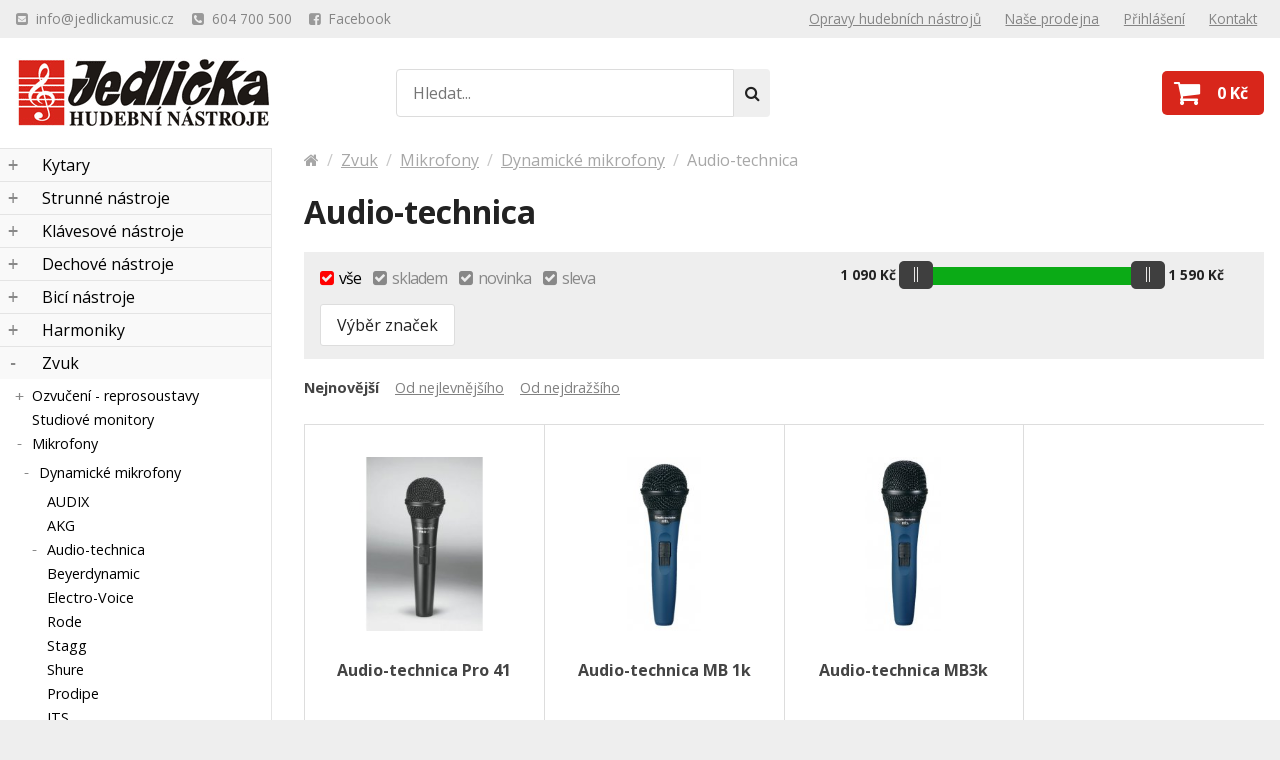

--- FILE ---
content_type: text/html; charset=UTF-8
request_url: https://www.jedlickamusic.cz/zvuk/mikrofony/dynamicke-mikrofony/audio-technica
body_size: 13862
content:

<!DOCTYPE html>
<html lang="cs">
<head>
<meta charset="UTF-8">
<title>Audio-technica Dynamické mikrofony - Hudební nástroje Jedlička</title>
<meta name="description" content="" />
<meta name="viewport" content="width=device-width,initial-scale=1" />
<meta name="robots" content="index,follow" />
<meta name="csrf_token" content="GzUjBQGnZZHiyTydPzbqZwQCAuDj3PVfYGnac1Fg">
<link rel="stylesheet" href="https://www.jedlickamusic.cz/assets/css/normalize.css" />
<link rel="stylesheet" href="https://www.jedlickamusic.cz/assets/css/fontawesome.css" />
<link rel="stylesheet" href="https://www.jedlickamusic.cz/assets/css/style.css?1632326787" />
<link rel="stylesheet" href="https://www.jedlickamusic.cz/assets/js/nouislider/nouislider.css" />
<link rel="stylesheet" href="https://www.jedlickamusic.cz/assets/css/magnific-popup.css" />
<link rel="stylesheet" href="https://www.jedlickamusic.cz/assets/js/jquery-ui/jquery-ui.min.css">
<link rel="icon" type="image/png" sizes="32x32" href="https://www.jedlickamusic.cz/at/favicon-32x32.png">
<link rel="icon" type="image/png" sizes="16x16" href="https://www.jedlickamusic.cz/at/favicon-16x16.png">
<link rel="manifest" href="https://www.jedlickamusic.cz/at/manifest.json">
<meta name="theme-color" content="#ffffff">
<link rel="canonical" href="https://www.jedlickamusic.cz/zvuk/mikrofony/dynamicke-mikrofony/audio-technica" />

</head>
<body>
<div id="top">
    <div class="container">
        <div class="top">
            <aside>
                <a href="mailto:info@jedlickamusic.cz"><i class="fa fa-envelope-square"></i> <span>info@jedlickamusic.cz</span></a>
                <a href="tel:604700500"><i class="fa fa-phone-square"></i> <span>604 700 500</span></a>
                <a target="_blank" href="https://www.facebook.com/Hudebn%C3%AD-n%C3%A1stroje-Jedli%C4%8Dka-Music-335108989458/"><i class="fa fa-facebook-square"></i> <span>Facebook</span></a>
            </aside>
            <label for="top-menu"><i class="fa fa-bars"></i></label>
            <input type="checkbox" id="top-menu" />
             
            <p>
                <a href="/opravy-hudebnich-nastroju">Opravy hudebních nástrojů</a>
                <a href="/prodejna">Naše prodejna</a>
                <a href="https://www.jedlickamusic.cz/login">Přihlášení</a>
                <a href="https://www.jedlickamusic.cz/kontakt">Kontakt</a>
            </p>
                    </div>
    </div>
</div>        
<header>
    <div class="container">
        <div class="header-main">
            <a class="logo" href="https://www.jedlickamusic.cz"><span></span></a>
            <label for="cb-search"><i class="fa fa-search"></i></label>
            <input type="checkbox" id="cb-search" />
            <form action="https://www.jedlickamusic.cz/hledat" method="get">
                <input id="js-q" type="text" name="q" placeholder="Hledat..." />
                <button type="submit"><i class="fa fa-search"></i></button>
                <span class="close"><label for="cb-search"><i class="fa fa-times"></i></label></span>
            </form>
            <a class="cart" href="https://www.jedlickamusic.cz/cart">
                <i class="fa fa-shopping-cart"></i>
                <span>
                    <strong>0 Kč</strong>
                </span>
            </a>
        </div>
    </div>
</header>
<div class="main-wrap">
    <div class="container">
        <div class="categories-nav">
            <input class="nav-toggle-checkbox" type="checkbox" />
            <span class="nav-toggle-link"><i class="fa fa-bars"></i> Kategorie</span>
            <ul class="categories"><li id="c1"><span>+</span> <a href="/kytary">Kytary</a><ul><li id="c51"><span>+</span> <a href="/kytary/klasicke-kytary">Klasické kytary</a><ul><li id="c208"><span>+</span> <a href="/kytary/klasicke-kytary/kytary-44">Kytary 4/4 </a><ul><li id="c390"><span>&nbsp;</span> <a href="/kytary/klasicke-kytary/kytary-44/admira">Admira</a></li><li id="c382"><span>&nbsp;</span> <a href="/kytary/klasicke-kytary/kytary-44/ashton">Ashton</a></li><li id="c703"><span>&nbsp;</span> <a href="/kytary/klasicke-kytary/kytary-44/alvaro">Alvaro</a></li><li id="c626"><span>&nbsp;</span> <a href="/kytary/klasicke-kytary/kytary-44/crafter">Crafter</a></li><li id="c858"><span>&nbsp;</span> <a href="/kytary/klasicke-kytary/kytary-44/cort">Cort</a></li><li id="c877"><span>&nbsp;</span> <a href="/kytary/klasicke-kytary/kytary-44/santos-martinez">Santos Martinez</a></li><li id="c381"><span>&nbsp;</span> <a href="/kytary/klasicke-kytary/kytary-44/oscar-schmidt">Oscar Schmidt</a></li><li id="c878"><span>&nbsp;</span> <a href="/kytary/klasicke-kytary/kytary-44/ortega">Ortega</a></li><li id="c383"><span>&nbsp;</span> <a href="/kytary/klasicke-kytary/kytary-44/valencia">Valencia</a></li><li id="c637"><span>&nbsp;</span> <a href="/kytary/klasicke-kytary/kytary-44/paco-castillo">Paco Castillo</a></li><li id="c847"><span>&nbsp;</span> <a href="/kytary/klasicke-kytary/kytary-44/gewa">GEWA</a></li><li id="c387"><span>&nbsp;</span> <a href="/kytary/klasicke-kytary/kytary-44/stagg">Stagg</a></li><li id="c388"><span>&nbsp;</span> <a href="/kytary/klasicke-kytary/kytary-44/ostatni-znacky">Ostatní značky</a></li><li id="c905"><span>&nbsp;</span> <a href="/kytary/klasicke-kytary/kytary-44/pablo-vitaso">Pablo Vitaso</a></li><li id="c943"><span>&nbsp;</span> <a href="/kytary/klasicke-kytary/kytary-44/artesano">Artesano</a></li></ul></li><li id="c210"><span>&nbsp;</span> <a href="/kytary/klasicke-kytary/kytary-78">Kytary 7/8</a></li><li id="c209"><span>&nbsp;</span> <a href="/kytary/klasicke-kytary/kytary-34">Kytary 3/4</a></li><li id="c211"><span>&nbsp;</span> <a href="/kytary/klasicke-kytary/kytary-12">Kytary 1/2</a></li><li id="c644"><span>&nbsp;</span> <a href="/kytary/klasicke-kytary/kytary-14">Kytary 1/4</a></li></ul></li><li id="c6"><span>+</span> <a href="/kytary/akusticke-kytary">Akustické kytary</a><ul><li id="c329"><span>+</span> <a href="/kytary/akusticke-kytary/akusticke-kytary">Akustické kytary</a><ul><li id="c889"><span>&nbsp;</span> <a href="/kytary/akusticke-kytary/akusticke-kytary/abx">ABX</a></li><li id="c332"><span>&nbsp;</span> <a href="/kytary/akusticke-kytary/akusticke-kytary/ashton">Ashton</a></li><li id="c732"><span>&nbsp;</span> <a href="/kytary/akusticke-kytary/akusticke-kytary/bach">Bach</a></li><li id="c338"><span>&nbsp;</span> <a href="/kytary/akusticke-kytary/akusticke-kytary/baton-rouge">Baton Rouge</a></li><li id="c860"><span>&nbsp;</span> <a href="/kytary/akusticke-kytary/akusticke-kytary/blond">Blond</a></li><li id="c679"><span>&nbsp;</span> <a href="/kytary/akusticke-kytary/akusticke-kytary/washburn">Washburn</a></li><li id="c333"><span>&nbsp;</span> <a href="/kytary/akusticke-kytary/akusticke-kytary/cort">Cort</a></li><li id="c625"><span>&nbsp;</span> <a href="/kytary/akusticke-kytary/akusticke-kytary/epiphone">Epiphone</a></li><li id="c344"><span>&nbsp;</span> <a href="/kytary/akusticke-kytary/akusticke-kytary/lag">Lag</a></li><li id="c692"><span>&nbsp;</span> <a href="/kytary/akusticke-kytary/akusticke-kytary/martin">Martin</a></li><li id="c345"><span>&nbsp;</span> <a href="/kytary/akusticke-kytary/akusticke-kytary/oscar-schmidt">Oscar Schmidt</a></li><li id="c343"><span>&nbsp;</span> <a href="/kytary/akusticke-kytary/akusticke-kytary/seagull">Seagull</a></li><li id="c816"><span>&nbsp;</span> <a href="/kytary/akusticke-kytary/akusticke-kytary/sigma-guitars">Sigma Guitars</a></li><li id="c340"><span>&nbsp;</span> <a href="/kytary/akusticke-kytary/akusticke-kytary/stagg">Stagg</a></li><li id="c763"><span>&nbsp;</span> <a href="/kytary/akusticke-kytary/akusticke-kytary/gilmour">Gilmour</a></li><li id="c697"><span>&nbsp;</span> <a href="/kytary/akusticke-kytary/akusticke-kytary/pecka">Pecka</a></li><li id="c788"><span>&nbsp;</span> <a href="/kytary/akusticke-kytary/akusticke-kytary/vgs">VGS</a></li><li id="c768"><span>&nbsp;</span> <a href="/kytary/akusticke-kytary/akusticke-kytary/madison">Madison</a></li><li id="c875"><span>&nbsp;</span> <a href="/kytary/akusticke-kytary/akusticke-kytary/ibanez">Ibanez</a></li><li id="c869"><span>&nbsp;</span> <a href="/kytary/akusticke-kytary/akusticke-kytary/standwood">Standwood</a></li><li id="c931"><span>&nbsp;</span> <a href="/kytary/akusticke-kytary/akusticke-kytary/virus">Virus</a></li><li id="c939"><span>&nbsp;</span> <a href="/kytary/akusticke-kytary/akusticke-kytary/eko">EKO</a></li><li id="c951"><span>&nbsp;</span> <a href="/kytary/akusticke-kytary/akusticke-kytary/henrys">HENRY’S</a></li></ul></li><li id="c48"><span>&nbsp;</span> <a href="/kytary/akusticke-kytary/12-strunne-kytary">12. strunné kytary</a></li><li id="c330"><span>&nbsp;</span> <a href="/kytary/akusticke-kytary/levoruke-kytary">Levoruké kytary</a></li><li id="c819"><span>&nbsp;</span> <a href="/kytary/akusticke-kytary/cestovni-kytary">Cestovní kytary</a></li></ul></li><li id="c588"><span>+</span> <a href="/kytary/elektroakusticke-kytary">Elektroakustické kytary</a><ul><li id="c391"><span>&nbsp;</span> <a href="/kytary/elektroakusticke-kytary/ashton">Ashton</a></li><li id="c393"><span>&nbsp;</span> <a href="/kytary/elektroakusticke-kytary/baton-rouge">Baton Rouge</a></li><li id="c813"><span>&nbsp;</span> <a href="/kytary/elektroakusticke-kytary/beaumont">Beaumont</a></li><li id="c810"><span>&nbsp;</span> <a href="/kytary/elektroakusticke-kytary/bach">Bach</a></li><li id="c392"><span>&nbsp;</span> <a href="/kytary/elektroakusticke-kytary/cort">Cort</a></li><li id="c817"><span>&nbsp;</span> <a href="/kytary/elektroakusticke-kytary/sigma-guitars">Sigma Guitars</a></li><li id="c762"><span>&nbsp;</span> <a href="/kytary/elektroakusticke-kytary/gilmour">Gilmour</a></li><li id="c787"><span>&nbsp;</span> <a href="/kytary/elektroakusticke-kytary/martin">Martin</a></li><li id="c840"><span>&nbsp;</span> <a href="/kytary/elektroakusticke-kytary/takamine">Takamine</a></li><li id="c842"><span>&nbsp;</span> <a href="/kytary/elektroakusticke-kytary/nashville">NASHVILLE</a></li><li id="c845"><span>&nbsp;</span> <a href="/kytary/elektroakusticke-kytary/seagull">Seagull</a></li><li id="c851"><span>&nbsp;</span> <a href="/kytary/elektroakusticke-kytary/guild">Guild</a></li><li id="c859"><span>&nbsp;</span> <a href="/kytary/elektroakusticke-kytary/lag">LAG</a></li><li id="c918"><span>&nbsp;</span> <a href="/kytary/elektroakusticke-kytary/ibanez">Ibanez</a></li></ul></li><li id="c52"><span>+</span> <a href="/kytary/elektricke-kytary">Elektrické kytary</a><ul><li id="c186"><span>&nbsp;</span> <a href="/kytary/elektricke-kytary/kytarove-sety">Kytarové sety</a></li><li id="c558"><span>&nbsp;</span> <a href="/kytary/elektricke-kytary/abx-guitars">ABX Guitars</a></li><li id="c231"><span>&nbsp;</span> <a href="/kytary/elektricke-kytary/ashton">Ashton</a></li><li id="c184"><span>&nbsp;</span> <a href="/kytary/elektricke-kytary/bach">BaCh</a></li><li id="c182"><span>&nbsp;</span> <a href="/kytary/elektricke-kytary/cort">Cort</a></li><li id="c549"><span>&nbsp;</span> <a href="/kytary/elektricke-kytary/epiphone">Epiphone</a></li><li id="c183"><span>&nbsp;</span> <a href="/kytary/elektricke-kytary/ibanez">Ibanez</a></li><li id="c403"><span>&nbsp;</span> <a href="/kytary/elektricke-kytary/schecter">Schecter</a></li><li id="c857"><span>&nbsp;</span> <a href="/kytary/elektricke-kytary/fgn">FGN</a></li><li id="c885"><span>&nbsp;</span> <a href="/kytary/elektricke-kytary/aria">Aria</a></li><li id="c936"><span>&nbsp;</span> <a href="/kytary/elektricke-kytary/hagstrom">Hagstrom</a></li><li id="c938"><span>&nbsp;</span> <a href="/kytary/elektricke-kytary/gl">G&L</a></li><li id="c954"><span>&nbsp;</span> <a href="/kytary/elektricke-kytary/jet-guitars">JET GUITARS</a></li></ul></li><li id="c53"><span>+</span> <a href="/kytary/baskytary">Baskytary</a><ul><li id="c230"><span>+</span> <a href="/kytary/baskytary/4-strunne-baskytary">4 strunné baskytary</a><ul><li id="c559"><span>&nbsp;</span> <a href="/kytary/baskytary/4-strunne-baskytary/abx-guitars">ABX Guitars</a></li><li id="c470"><span>&nbsp;</span> <a href="/kytary/baskytary/4-strunne-baskytary/ashton">Ashton</a></li><li id="c468"><span>&nbsp;</span> <a href="/kytary/baskytary/4-strunne-baskytary/bach">Bach</a></li><li id="c469"><span>&nbsp;</span> <a href="/kytary/baskytary/4-strunne-baskytary/cort">Cort</a></li><li id="c473"><span>&nbsp;</span> <a href="/kytary/baskytary/4-strunne-baskytary/ibanez">Ibanez</a></li></ul></li><li id="c70"><span>+</span> <a href="/kytary/baskytary/5-strunne-baskytary">5 strunné baskytary</a><ul><li id="c477"><span>&nbsp;</span> <a href="/kytary/baskytary/5-strunne-baskytary/ibanez">Ibanez</a></li><li id="c478"><span>&nbsp;</span> <a href="/kytary/baskytary/5-strunne-baskytary/cort">Cort</a></li><li id="c883"><span>&nbsp;</span> <a href="/kytary/baskytary/5-strunne-baskytary/aria">Aria</a></li><li id="c937"><span>&nbsp;</span> <a href="/kytary/baskytary/5-strunne-baskytary/spector">Spector</a></li></ul></li><li id="c71"><span>+</span> <a href="/kytary/baskytary/6-strunne-baskytary">6 strunné baskytary</a><ul><li id="c479"><span>&nbsp;</span> <a href="/kytary/baskytary/6-strunne-baskytary/ibanez">Ibanez</a></li><li id="c681"><span>&nbsp;</span> <a href="/kytary/baskytary/6-strunne-baskytary/cort">Cort</a></li></ul></li><li id="c91"><span>&nbsp;</span> <a href="/kytary/baskytary/akusticke-baskytary">Akustické baskytary</a></li></ul></li><li id="c535"><span>+</span> <a href="/kytary/ukulele">Ukulele</a><ul><li id="c781"><span>&nbsp;</span> <a href="/kytary/ukulele/sopranove-ukulele">Sopránové ukulele</a></li><li id="c782"><span>&nbsp;</span> <a href="/kytary/ukulele/koncertni-ukulele">Koncertní ukulele</a></li><li id="c783"><span>&nbsp;</span> <a href="/kytary/ukulele/tenorove-ukulele">Tenorové ukulele</a></li><li id="c784"><span>&nbsp;</span> <a href="/kytary/ukulele/guitalele">Guitalele</a></li><li id="c866"><span>&nbsp;</span> <a href="/kytary/ukulele/prislusenstvi-pro-ukulele">Příslušenství pro ukulele</a></li><li id="c947"><span>&nbsp;</span> <a href="/kytary/ukulele/barytonove-ukulele">Barytonové ukulele</a></li></ul></li><li id="c89"><span>+</span> <a href="/kytary/prislusenstvi">Příslušenství</a><ul><li id="c107"><span>+</span> <a href="/kytary/prislusenstvi/pouzdra-na-kytary">Pouzdra na kytary</a><ul><li id="c110"><span>&nbsp;</span> <a href="/kytary/prislusenstvi/pouzdra-na-kytary/pouzdra-na-akusticke-kytary">Pouzdra na akustické kytary</a></li><li id="c727"><span>&nbsp;</span> <a href="/kytary/prislusenstvi/pouzdra-na-kytary/pouzdra-na-klasicke-kytary-44">Pouzdra na klasické kytary 4/4</a></li><li id="c728"><span>&nbsp;</span> <a href="/kytary/prislusenstvi/pouzdra-na-kytary/pouzdra-na-klasicke-kytary-34">Pouzdra na klasické kytary 3/4</a></li><li id="c729"><span>&nbsp;</span> <a href="/kytary/prislusenstvi/pouzdra-na-kytary/pouzdra-na-klasicke-kytary-12">Pouzdra na klasické kytary 1/2</a></li><li id="c108"><span>&nbsp;</span> <a href="/kytary/prislusenstvi/pouzdra-na-kytary/pouzdra-na-elektricke-kytary">Pouzdra na elektrické kytary</a></li><li id="c109"><span>&nbsp;</span> <a href="/kytary/prislusenstvi/pouzdra-na-kytary/pouzdra-na-baskytary">Pouzdra na baskytary</a></li></ul></li><li id="c111"><span>+</span> <a href="/kytary/prislusenstvi/stojany-na-kytary">Stojany na kytary</a><ul><li id="c800"><span>&nbsp;</span> <a href="/kytary/prislusenstvi/stojany-na-kytary/stojany-na-kytaru">Stojany na kytaru</a></li><li id="c801"><span>&nbsp;</span> <a href="/kytary/prislusenstvi/stojany-na-kytary/drzaky-na-zed">Držáky na zeď</a></li><li id="c802"><span>&nbsp;</span> <a href="/kytary/prislusenstvi/stojany-na-kytary/kytarove-podnozky">Kytarové podnožky</a></li><li id="c804"><span>&nbsp;</span> <a href="/kytary/prislusenstvi/stojany-na-kytary/kytarove-operky">Kytarové opěrky</a></li><li id="c803"><span>&nbsp;</span> <a href="/kytary/prislusenstvi/stojany-na-kytary/kytarove-stolicky">Kytarové stoličky</a></li></ul></li><li id="c239"><span>+</span> <a href="/kytary/prislusenstvi/kabely">Kabely</a><ul><li id="c828"><span>&nbsp;</span> <a href="/kytary/prislusenstvi/kabely/boss">Boss</a></li><li id="c271"><span>&nbsp;</span> <a href="/kytary/prislusenstvi/kabely/planet-waves">Planet Waves</a></li><li id="c273"><span>&nbsp;</span> <a href="/kytary/prislusenstvi/kabely/rockcabel">RockCabel </a></li><li id="c629"><span>&nbsp;</span> <a href="/kytary/prislusenstvi/kabely/ibanez">Ibanez</a></li><li id="c630"><span>&nbsp;</span> <a href="/kytary/prislusenstvi/kabely/fender">Fender</a></li><li id="c274"><span>&nbsp;</span> <a href="/kytary/prislusenstvi/kabely/cordial">Cordial</a></li><li id="c870"><span>&nbsp;</span> <a href="/kytary/prislusenstvi/kabely/roland">Roland</a></li><li id="c633"><span>&nbsp;</span> <a href="/kytary/prislusenstvi/kabely/proel">Proel</a></li><li id="c795"><span>&nbsp;</span> <a href="/kytary/prislusenstvi/kabely/silk-road">Silk Road</a></li><li id="c811"><span>&nbsp;</span> <a href="/kytary/prislusenstvi/kabely/stagg">Stagg</a></li><li id="c632"><span>&nbsp;</span> <a href="/kytary/prislusenstvi/kabely/ostatni">Ostatní</a></li><li id="c926"><span>&nbsp;</span> <a href="/kytary/prislusenstvi/kabely/hosa">Hosa</a></li></ul></li><li id="c428"><span>&nbsp;</span> <a href="/kytary/prislusenstvi/bezdratove-systemy">Bezdrátové systémy</a></li><li id="c275"><span>&nbsp;</span> <a href="/kytary/prislusenstvi/remeny">Řemeny</a></li><li id="c276"><span>+</span> <a href="/kytary/prislusenstvi/kapodastry">Kapodastry</a><ul><li id="c821"><span>&nbsp;</span> <a href="/kytary/prislusenstvi/kapodastry/akusticke-a-elektricke-kytary">Akustické a elektrické kytary</a></li><li id="c822"><span>&nbsp;</span> <a href="/kytary/prislusenstvi/kapodastry/klasicke-kytary">Klasické kytary</a></li><li id="c823"><span>&nbsp;</span> <a href="/kytary/prislusenstvi/kapodastry/banjomandolina">Banjo/mandolína</a></li></ul></li><li id="c623"><span>&nbsp;</span> <a href="/kytary/prislusenstvi/slide">Slide</a></li><li id="c316"><span>+</span> <a href="/kytary/prislusenstvi/trsatka">Trsátka</a><ul><li id="c775"><span>&nbsp;</span> <a href="/kytary/prislusenstvi/trsatka/trsatka">Trsátka</a></li><li id="c774"><span>&nbsp;</span> <a href="/kytary/prislusenstvi/trsatka/zasobniky-na-trsatka">Zásobníky na trsátka</a></li><li id="c773"><span>&nbsp;</span> <a href="/kytary/prislusenstvi/trsatka/naprstky">Náprstky</a></li></ul></li><li id="c277"><span>&nbsp;</span> <a href="/kytary/prislusenstvi/kosmetika-cistidla">Kosmetika - čistidla</a></li><li id="c79"><span>+</span> <a href="/kytary/prislusenstvi/snimace-na-kytary">Snímače na kytary</a><ul><li id="c125"><span>+</span> <a href="/kytary/prislusenstvi/snimace-na-kytary/akusticke-kytary">Akustické kytary</a><ul><li id="c502"><span>&nbsp;</span> <a href="/kytary/prislusenstvi/snimace-na-kytary/akusticke-kytary/artec">Artec</a></li><li id="c504"><span>&nbsp;</span> <a href="/kytary/prislusenstvi/snimace-na-kytary/akusticke-kytary/lrbabbs">L.R.Babbs</a></li><li id="c503"><span>&nbsp;</span> <a href="/kytary/prislusenstvi/snimace-na-kytary/akusticke-kytary/soundking">Soundking</a></li><li id="c814"><span>&nbsp;</span> <a href="/kytary/prislusenstvi/snimace-na-kytary/akusticke-kytary/gewa">Gewa</a></li><li id="c864"><span>&nbsp;</span> <a href="/kytary/prislusenstvi/snimace-na-kytary/akusticke-kytary/joyo">Joyo</a></li><li id="c902"><span>&nbsp;</span> <a href="/kytary/prislusenstvi/snimace-na-kytary/akusticke-kytary/fishman">Fishman</a></li></ul></li><li id="c126"><span>+</span> <a href="/kytary/prislusenstvi/snimace-na-kytary/elektricke-kytary">Elektrické kytary</a><ul><li id="c506"><span>&nbsp;</span> <a href="/kytary/prislusenstvi/snimace-na-kytary/elektricke-kytary/drparts">DR.Parts</a></li><li id="c507"><span>&nbsp;</span> <a href="/kytary/prislusenstvi/snimace-na-kytary/elektricke-kytary/seymour-duncan">Seymour Duncan</a></li></ul></li><li id="c892"><span>&nbsp;</span> <a href="/kytary/prislusenstvi/snimace-na-kytary/potenciometry">Potenciometry</a></li><li id="c881"><span>&nbsp;</span> <a href="/kytary/prislusenstvi/snimace-na-kytary/baterie">Baterie</a></li></ul></li><li id="c233"><span>+</span> <a href="/kytary/prislusenstvi/nahradni-dily">Náhradní díly</a><ul><li id="c853"><span>&nbsp;</span> <a href="/kytary/prislusenstvi/nahradni-dily/ladici-mechaniky">Ladící mechaniky</a></li><li id="c854"><span>&nbsp;</span> <a href="/kytary/prislusenstvi/nahradni-dily/kobylky-na-kytaru">Kobylky na kytaru</a></li><li id="c855"><span>&nbsp;</span> <a href="/kytary/prislusenstvi/nahradni-dily/pickguard">Pickguard</a></li><li id="c891"><span>&nbsp;</span> <a href="/kytary/prislusenstvi/nahradni-dily/ostatni-nahradni-dily">Ostatní náhradní díly</a></li></ul></li><li id="c640"><span>&nbsp;</span> <a href="/kytary/prislusenstvi/ostatni-prislusenstvi">Ostatní příslušenství</a></li></ul></li><li id="c74"><span>+</span> <a href="/kytary/ladicky">Ladičky</a><ul><li id="c170"><span>&nbsp;</span> <a href="/kytary/ladicky/foukaci-ladicky">Foukací ladičky</a></li><li id="c789"><span>&nbsp;</span> <a href="/kytary/ladicky/abx">ABX</a></li><li id="c289"><span>&nbsp;</span> <a href="/kytary/ladicky/aroma">Aroma</a></li><li id="c168"><span>&nbsp;</span> <a href="/kytary/ladicky/boss">Boss</a></li><li id="c511"><span>&nbsp;</span> <a href="/kytary/ladicky/crafter">Crafter</a></li><li id="c510"><span>&nbsp;</span> <a href="/kytary/ladicky/eno">Eno</a></li><li id="c165"><span>&nbsp;</span> <a href="/kytary/ladicky/korg">Korg</a></li><li id="c166"><span>&nbsp;</span> <a href="/kytary/ladicky/sencor">Sencor</a></li><li id="c167"><span>&nbsp;</span> <a href="/kytary/ladicky/seiko">Seiko</a></li><li id="c169"><span>&nbsp;</span> <a href="/kytary/ladicky/cherub">Cherub</a></li><li id="c508"><span>&nbsp;</span> <a href="/kytary/ladicky/stagg">Stagg</a></li><li id="c634"><span>&nbsp;</span> <a href="/kytary/ladicky/fzone">FZONE</a></li><li id="c624"><span>&nbsp;</span> <a href="/kytary/ladicky/planet-waves">PLANET WAVES</a></li><li id="c767"><span>&nbsp;</span> <a href="/kytary/ladicky/gewa">Gewa</a></li><li id="c846"><span>&nbsp;</span> <a href="/kytary/ladicky/swiff">Swiff</a></li><li id="c876"><span>&nbsp;</span> <a href="/kytary/ladicky/medison">Medison</a></li><li id="c906"><span>&nbsp;</span> <a href="/kytary/ladicky/joyo">Joyo</a></li><li id="c916"><span>&nbsp;</span> <a href="/kytary/ladicky/ashton">Ashton</a></li><li id="c942"><span>&nbsp;</span> <a href="/kytary/ladicky/henrys-music">Henry´s Music</a></li></ul></li><li id="c103"><span>+</span> <a href="/kytary/metronomy">Metronomy</a><ul><li id="c212"><span>+</span> <a href="/kytary/metronomy/elektronicke-metronomy">Elektronické metronomy</a><ul><li id="c513"><span>&nbsp;</span> <a href="/kytary/metronomy/elektronicke-metronomy/boss">Boss</a></li><li id="c514"><span>&nbsp;</span> <a href="/kytary/metronomy/elektronicke-metronomy/tama">Tama</a></li><li id="c515"><span>&nbsp;</span> <a href="/kytary/metronomy/elektronicke-metronomy/intelli">Intelli</a></li><li id="c618"><span>&nbsp;</span> <a href="/kytary/metronomy/elektronicke-metronomy/seiko">Seiko</a></li><li id="c516"><span>&nbsp;</span> <a href="/kytary/metronomy/elektronicke-metronomy/sencor">Sencor</a></li><li id="c517"><span>&nbsp;</span> <a href="/kytary/metronomy/elektronicke-metronomy/korg">Korg</a></li><li id="c518"><span>&nbsp;</span> <a href="/kytary/metronomy/elektronicke-metronomy/cherub">Cherub</a></li></ul></li><li id="c213"><span>+</span> <a href="/kytary/metronomy/mechanicke-metronomy">Mechanické metronomy</a><ul><li id="c521"><span>&nbsp;</span> <a href="/kytary/metronomy/mechanicke-metronomy/beyer">Beyer</a></li><li id="c519"><span>&nbsp;</span> <a href="/kytary/metronomy/mechanicke-metronomy/cherub">Cherub</a></li><li id="c520"><span>&nbsp;</span> <a href="/kytary/metronomy/mechanicke-metronomy/wittner">Wittner</a></li><li id="c522"><span>&nbsp;</span> <a href="/kytary/metronomy/mechanicke-metronomy/seiko">Seiko</a></li><li id="c929"><span>&nbsp;</span> <a href="/kytary/metronomy/mechanicke-metronomy/fzone">FZONE</a></li></ul></li></ul></li><li id="c10"><span>+</span> <a href="/kytary/struny">Struny</a><ul><li id="c119"><span>+</span> <a href="/kytary/struny/akusticka-kytara">Akustická kytara</a><ul><li id="c214"><span>&nbsp;</span> <a href="/kytary/struny/akusticka-kytara/sirius-gorstrings">Sirius-GorStrings</a></li><li id="c738"><span>&nbsp;</span> <a href="/kytary/struny/akusticka-kytara/cleartone">Cleartone</a></li><li id="c867"><span>&nbsp;</span> <a href="/kytary/struny/akusticka-kytara/darco">Darco</a></li><li id="c215"><span>&nbsp;</span> <a href="/kytary/struny/akusticka-kytara/jostom">Jostom</a></li><li id="c216"><span>&nbsp;</span> <a href="/kytary/struny/akusticka-kytara/martin">Martin</a></li><li id="c217"><span>&nbsp;</span> <a href="/kytary/struny/akusticka-kytara/daddario">D´Addario</a></li><li id="c218"><span>&nbsp;</span> <a href="/kytary/struny/akusticka-kytara/dr">DR</a></li><li id="c219"><span>&nbsp;</span> <a href="/kytary/struny/akusticka-kytara/fender">Fender</a></li><li id="c220"><span>&nbsp;</span> <a href="/kytary/struny/akusticka-kytara/dunlop">Dunlop</a></li><li id="c221"><span>&nbsp;</span> <a href="/kytary/struny/akusticka-kytara/elixir">Elixir</a></li><li id="c222"><span>&nbsp;</span> <a href="/kytary/struny/akusticka-kytara/thomastik">Thomastik</a></li><li id="c565"><span>&nbsp;</span> <a href="/kytary/struny/akusticka-kytara/gibson">Gibson</a></li><li id="c706"><span>&nbsp;</span> <a href="/kytary/struny/akusticka-kytara/ashton">Ashton</a></li><li id="c566"><span>&nbsp;</span> <a href="/kytary/struny/akusticka-kytara/ernie-ball">Ernie Ball</a></li><li id="c567"><span>&nbsp;</span> <a href="/kytary/struny/akusticka-kytara/labella">LaBella</a></li><li id="c744"><span>&nbsp;</span> <a href="/kytary/struny/akusticka-kytara/black-smith">Black Smith</a></li><li id="c940"><span>&nbsp;</span> <a href="/kytary/struny/akusticka-kytara/henrys-strings">HENRY´S STRINGS</a></li></ul></li><li id="c120"><span>+</span> <a href="/kytary/struny/elektricka-kytara">Elektrická kytara</a><ul><li id="c243"><span>&nbsp;</span> <a href="/kytary/struny/elektricka-kytara/daddario">D´Addario</a></li><li id="c246"><span>&nbsp;</span> <a href="/kytary/struny/elektricka-kytara/darco">Darco</a></li><li id="c242"><span>&nbsp;</span> <a href="/kytary/struny/elektricka-kytara/dunlop">Dunlop</a></li><li id="c241"><span>&nbsp;</span> <a href="/kytary/struny/elektricka-kytara/dr">DR</a></li><li id="c240"><span>&nbsp;</span> <a href="/kytary/struny/elektricka-kytara/elixir">Elixir</a></li><li id="c244"><span>&nbsp;</span> <a href="/kytary/struny/elektricka-kytara/ernieball">ErnieBall</a></li><li id="c245"><span>&nbsp;</span> <a href="/kytary/struny/elektricka-kytara/fender">Fender</a></li><li id="c441"><span>&nbsp;</span> <a href="/kytary/struny/elektricka-kytara/ghs">ghs</a></li><li id="c570"><span>&nbsp;</span> <a href="/kytary/struny/elektricka-kytara/gorstrings">GorStrings</a></li><li id="c603"><span>&nbsp;</span> <a href="/kytary/struny/elektricka-kytara/rotosound">Rotosound</a></li><li id="c605"><span>&nbsp;</span> <a href="/kytary/struny/elektricka-kytara/gibson">Gibson</a></li><li id="c606"><span>&nbsp;</span> <a href="/kytary/struny/elektricka-kytara/labella">LaBella</a></li><li id="c677"><span>&nbsp;</span> <a href="/kytary/struny/elektricka-kytara/thomastik-infeld">Thomastik-Infeld</a></li><li id="c741"><span>&nbsp;</span> <a href="/kytary/struny/elektricka-kytara/yamaha">Yamaha</a></li><li id="c743"><span>&nbsp;</span> <a href="/kytary/struny/elektricka-kytara/black-smith">Black Smith</a></li><li id="c843"><span>&nbsp;</span> <a href="/kytary/struny/elektricka-kytara/savarez">Savarez</a></li><li id="c941"><span>&nbsp;</span> <a href="/kytary/struny/elektricka-kytara/henrys-strings">Henry‘s Strings</a></li></ul></li><li id="c123"><span>+</span> <a href="/kytary/struny/12strnna-kytara">12.strnná kytara</a><ul><li id="c523"><span>&nbsp;</span> <a href="/kytary/struny/12strnna-kytara/elixir">Elixir</a></li><li id="c527"><span>&nbsp;</span> <a href="/kytary/struny/12strnna-kytara/ernie-ball">Ernie Ball</a></li><li id="c524"><span>&nbsp;</span> <a href="/kytary/struny/12strnna-kytara/thomastik">Thomastik</a></li><li id="c525"><span>&nbsp;</span> <a href="/kytary/struny/12strnna-kytara/martin">Martin</a></li><li id="c528"><span>&nbsp;</span> <a href="/kytary/struny/12strnna-kytara/daddario">Daddario</a></li><li id="c868"><span>&nbsp;</span> <a href="/kytary/struny/12strnna-kytara/darco">Darco</a></li><li id="c850"><span>&nbsp;</span> <a href="/kytary/struny/12strnna-kytara/sirius">Sirius</a></li><li id="c731"><span>&nbsp;</span> <a href="/kytary/struny/12strnna-kytara/fender">Fender</a></li><li id="c569"><span>&nbsp;</span> <a href="/kytary/struny/12strnna-kytara/dunlop">Dunlop</a></li></ul></li><li id="c122"><span>&nbsp;</span> <a href="/kytary/struny/nylonove-struny">Nylonové struny</a></li><li id="c121"><span>+</span> <a href="/kytary/struny/baskytara">Baskytara</a><ul><li id="c747"><span>&nbsp;</span> <a href="/kytary/struny/baskytara/4-strunna">4. strunná</a></li><li id="c748"><span>&nbsp;</span> <a href="/kytary/struny/baskytara/5-strunna">5. strunná</a></li><li id="c749"><span>&nbsp;</span> <a href="/kytary/struny/baskytara/6-strunna">6. strunná</a></li></ul></li><li id="c602"><span>&nbsp;</span> <a href="/kytary/struny/struny-na-ukulele">Struny na ukulele</a></li><li id="c641"><span>&nbsp;</span> <a href="/kytary/struny/kusove-struny">Kusové struny</a></li></ul></li><li id="c7"><span>+</span> <a href="/kytary/komba-a-aparatury">Komba a aparatury</a><ul><li id="c129"><span>+</span> <a href="/kytary/komba-a-aparatury/pro-elektrickou-kytaru">Pro elektrickou kytaru</a><ul><li id="c808"><span>&nbsp;</span> <a href="/kytary/komba-a-aparatury/pro-elektrickou-kytaru/boss">Boss</a></li><li id="c258"><span>&nbsp;</span> <a href="/kytary/komba-a-aparatury/pro-elektrickou-kytaru/marshall">Marshall</a></li><li id="c825"><span>&nbsp;</span> <a href="/kytary/komba-a-aparatury/pro-elektrickou-kytaru/stagg">Stagg</a></li><li id="c265"><span>&nbsp;</span> <a href="/kytary/komba-a-aparatury/pro-elektrickou-kytaru/soundking">Soundking</a></li><li id="c266"><span>&nbsp;</span> <a href="/kytary/komba-a-aparatury/pro-elektrickou-kytaru/ibanez">Ibanez</a></li><li id="c307"><span>&nbsp;</span> <a href="/kytary/komba-a-aparatury/pro-elektrickou-kytaru/vox">VOX</a></li><li id="c880"><span>&nbsp;</span> <a href="/kytary/komba-a-aparatury/pro-elektrickou-kytaru/joyo">JOYO</a></li><li id="c264"><span>&nbsp;</span> <a href="/kytary/komba-a-aparatury/pro-elektrickou-kytaru/ostatni-znacky">Ostatní značky</a></li><li id="c927"><span>&nbsp;</span> <a href="/kytary/komba-a-aparatury/pro-elektrickou-kytaru/fender">Fender</a></li><li id="c934"><span>&nbsp;</span> <a href="/kytary/komba-a-aparatury/pro-elektrickou-kytaru/roland">Roland</a></li></ul></li><li id="c93"><span>+</span> <a href="/kytary/komba-a-aparatury/akusticka-komba">Akustická komba</a><ul><li id="c491"><span>&nbsp;</span> <a href="/kytary/komba-a-aparatury/akusticka-komba/marshall">Marshall</a></li><li id="c490"><span>&nbsp;</span> <a href="/kytary/komba-a-aparatury/akusticka-komba/roland">Roland</a></li><li id="c837"><span>&nbsp;</span> <a href="/kytary/komba-a-aparatury/akusticka-komba/stagg">Stagg</a></li><li id="c872"><span>&nbsp;</span> <a href="/kytary/komba-a-aparatury/akusticka-komba/fishman">Fishman</a></li><li id="c886"><span>&nbsp;</span> <a href="/kytary/komba-a-aparatury/akusticka-komba/laney">Laney</a></li><li id="c935"><span>&nbsp;</span> <a href="/kytary/komba-a-aparatury/akusticka-komba/boss">Boss</a></li><li id="c953"><span>&nbsp;</span> <a href="/kytary/komba-a-aparatury/akusticka-komba/henrys">HENRY’S</a></li><li id="c958"><span>&nbsp;</span> <a href="/kytary/komba-a-aparatury/akusticka-komba/cort">Cort</a></li></ul></li><li id="c94"><span>+</span> <a href="/kytary/komba-a-aparatury/klavesova-komba">Klávesová komba</a><ul><li id="c494"><span>&nbsp;</span> <a href="/kytary/komba-a-aparatury/klavesova-komba/peavey">Peavey</a></li><li id="c555"><span>&nbsp;</span> <a href="/kytary/komba-a-aparatury/klavesova-komba/roland">Roland</a></li><li id="c844"><span>&nbsp;</span> <a href="/kytary/komba-a-aparatury/klavesova-komba/laney">Laney</a></li></ul></li><li id="c92"><span>+</span> <a href="/kytary/komba-a-aparatury/basova-komba">Basová komba</a><ul><li id="c765"><span>&nbsp;</span> <a href="/kytary/komba-a-aparatury/basova-komba/cort">Cort</a></li><li id="c405"><span>&nbsp;</span> <a href="/kytary/komba-a-aparatury/basova-komba/ibanez">Ibanez</a></li><li id="c413"><span>&nbsp;</span> <a href="/kytary/komba-a-aparatury/basova-komba/gallien-krueger">GALLIEN KRUEGER</a></li><li id="c571"><span>&nbsp;</span> <a href="/kytary/komba-a-aparatury/basova-komba/stagg">Stagg</a></li><li id="c838"><span>&nbsp;</span> <a href="/kytary/komba-a-aparatury/basova-komba/orange">Orange</a></li><li id="c849"><span>&nbsp;</span> <a href="/kytary/komba-a-aparatury/basova-komba/audiana">Audiana</a></li><li id="c908"><span>&nbsp;</span> <a href="/kytary/komba-a-aparatury/basova-komba/laney">Laney</a></li><li id="c923"><span>&nbsp;</span> <a href="/kytary/komba-a-aparatury/basova-komba/peavey">Peavey</a></li></ul></li><li id="c130"><span>+</span> <a href="/kytary/komba-a-aparatury/prepinace-foot-switsh">Přepinače (Foot Switsh)</a><ul><li id="c500"><span>&nbsp;</span> <a href="/kytary/komba-a-aparatury/prepinace-foot-switsh/boss">Boss</a></li><li id="c495"><span>&nbsp;</span> <a href="/kytary/komba-a-aparatury/prepinace-foot-switsh/soundking">Soundking</a></li><li id="c496"><span>&nbsp;</span> <a href="/kytary/komba-a-aparatury/prepinace-foot-switsh/ibanez">Ibanez</a></li><li id="c498"><span>&nbsp;</span> <a href="/kytary/komba-a-aparatury/prepinace-foot-switsh/marshall">Marshall</a></li><li id="c499"><span>&nbsp;</span> <a href="/kytary/komba-a-aparatury/prepinace-foot-switsh/vox">Vox</a></li><li id="c501"><span>&nbsp;</span> <a href="/kytary/komba-a-aparatury/prepinace-foot-switsh/peavey">Peavey</a></li></ul></li></ul></li><li id="c11"><span>+</span> <a href="/kytary/efekty-a-multiefekty">Efekty a multiefekty</a><ul><li id="c127"><span>+</span> <a href="/kytary/efekty-a-multiefekty/na-elektrickou-kytaru">Na elektrickou kytaru</a><ul><li id="c161"><span>&nbsp;</span> <a href="/kytary/efekty-a-multiefekty/na-elektrickou-kytaru/line6">Line6</a></li><li id="c704"><span>&nbsp;</span> <a href="/kytary/efekty-a-multiefekty/na-elektrickou-kytaru/vox">VOX</a></li><li id="c164"><span>&nbsp;</span> <a href="/kytary/efekty-a-multiefekty/na-elektrickou-kytaru/ostatni">Ostatní</a></li><li id="c933"><span>&nbsp;</span> <a href="/kytary/efekty-a-multiefekty/na-elektrickou-kytaru/boss">Boss</a></li></ul></li><li id="c95"><span>&nbsp;</span> <a href="/kytary/efekty-a-multiefekty/baskytarove-efekty">Baskytarové efekty</a></li><li id="c796"><span>&nbsp;</span> <a href="/kytary/efekty-a-multiefekty/napajeci-zdroje">Napájecí zdroje</a></li><li id="c917"><span>&nbsp;</span> <a href="/kytary/efekty-a-multiefekty/looper">Looper</a></li><li id="c950"><span>&nbsp;</span> <a href="/kytary/efekty-a-multiefekty/ostatni-efekty">Ostatní efekty</a></li></ul></li></ul></li><li id="c2"><span>+</span> <a href="/strunne-nastroje">Strunné nástroje</a><ul><li id="c14"><span>+</span> <a href="/strunne-nastroje/housle">Housle</a><ul><li id="c776"><span>&nbsp;</span> <a href="/strunne-nastroje/housle/housle-44">Housle 4/4</a></li><li id="c777"><span>&nbsp;</span> <a href="/strunne-nastroje/housle/housle-34">Housle 3/4</a></li><li id="c778"><span>&nbsp;</span> <a href="/strunne-nastroje/housle/housle-12">Housle 1/2</a></li><li id="c779"><span>&nbsp;</span> <a href="/strunne-nastroje/housle/housle-14">Housle 1/4</a></li><li id="c780"><span>&nbsp;</span> <a href="/strunne-nastroje/housle/housle-18">Housle 1/8</a></li></ul></li><li id="c58"><span>&nbsp;</span> <a href="/strunne-nastroje/violy">Violy</a></li><li id="c57"><span>&nbsp;</span> <a href="/strunne-nastroje/violoncela">Violončela</a></li><li id="c59"><span>&nbsp;</span> <a href="/strunne-nastroje/kontrabasy">Kontrabasy</a></li><li id="c17"><span>+</span> <a href="/strunne-nastroje/prislusenstvi">Příslušenství</a><ul><li id="c148"><span>&nbsp;</span> <a href="/strunne-nastroje/prislusenstvi/ramenni-operky">Ramenní opěrky</a></li><li id="c149"><span>+</span> <a href="/strunne-nastroje/prislusenstvi/pouzdra">Pouzdra</a><ul><li id="c756"><span>&nbsp;</span> <a href="/strunne-nastroje/prislusenstvi/pouzdra/houslova-pouzdra">Houslová pouzdra</a></li><li id="c757"><span>&nbsp;</span> <a href="/strunne-nastroje/prislusenstvi/pouzdra/violova-pouzdra">Violová pouzdra</a></li><li id="c758"><span>&nbsp;</span> <a href="/strunne-nastroje/prislusenstvi/pouzdra/celova-pouzdra">Čelová pouzdra</a></li><li id="c759"><span>&nbsp;</span> <a href="/strunne-nastroje/prislusenstvi/pouzdra/kontrabasova-pouzdra">Kontrabasová pouzdra</a></li><li id="c761"><span>&nbsp;</span> <a href="/strunne-nastroje/prislusenstvi/pouzdra/pouzdra-na-mandoliny-a-banja">Pouzdra na mandolíny a banja</a></li></ul></li><li id="c150"><span>+</span> <a href="/strunne-nastroje/prislusenstvi/kalafuny">Kalafuny</a><ul><li id="c752"><span>&nbsp;</span> <a href="/strunne-nastroje/prislusenstvi/kalafuny/kalafuny-na-housle">Kalafuny na housle</a></li><li id="c753"><span>&nbsp;</span> <a href="/strunne-nastroje/prislusenstvi/kalafuny/kalafuny-na-celo">Kalafuny na čelo</a></li><li id="c754"><span>&nbsp;</span> <a href="/strunne-nastroje/prislusenstvi/kalafuny/kalafuny-na-kontrabas">Kalafuny na kontrabas</a></li></ul></li><li id="c628"><span>&nbsp;</span> <a href="/strunne-nastroje/prislusenstvi/cistidla">Čistidla</a></li><li id="c280"><span>&nbsp;</span> <a href="/strunne-nastroje/prislusenstvi/dusitka">Dusítka</a></li><li id="c232"><span>&nbsp;</span> <a href="/strunne-nastroje/prislusenstvi/stojany">Stojany</a></li><li id="c281"><span>&nbsp;</span> <a href="/strunne-nastroje/prislusenstvi/ostatni-prislusenstvi">Ostatní příslušenství</a></li></ul></li><li id="c234"><span>+</span> <a href="/strunne-nastroje/smycce">Smyčce</a><ul><li id="c235"><span>+</span> <a href="/strunne-nastroje/smycce/smycce-houslove">Smyčce houslové</a><ul><li id="c794"><span>&nbsp;</span> <a href="/strunne-nastroje/smycce/smycce-houslove/smycce-44">Smyčce 4/4</a></li><li id="c793"><span>&nbsp;</span> <a href="/strunne-nastroje/smycce/smycce-houslove/smycce-34">Smyčce 3/4</a></li><li id="c792"><span>&nbsp;</span> <a href="/strunne-nastroje/smycce/smycce-houslove/smycce-12">Smyčce 1/2</a></li><li id="c791"><span>&nbsp;</span> <a href="/strunne-nastroje/smycce/smycce-houslove/smycce-14">Smyčce 1/4</a></li></ul></li><li id="c236"><span>&nbsp;</span> <a href="/strunne-nastroje/smycce/smycce-violove">Smyčce violové</a></li><li id="c824"><span>&nbsp;</span> <a href="/strunne-nastroje/smycce/celove-smycce">Čelové smyčce</a></li><li id="c238"><span>&nbsp;</span> <a href="/strunne-nastroje/smycce/smycce-kontrabasove">Smyčce kontrabasové</a></li></ul></li><li id="c61"><span>&nbsp;</span> <a href="/strunne-nastroje/mandoliny">Mandolíny</a></li><li id="c60"><span>&nbsp;</span> <a href="/strunne-nastroje/banja">Banja</a></li><li id="c695"><span>&nbsp;</span> <a href="/strunne-nastroje/dobro">Dobro</a></li><li id="c151"><span>+</span> <a href="/strunne-nastroje/struny">Struny</a><ul><li id="c590"><span>&nbsp;</span> <a href="/strunne-nastroje/struny/struny-housle">Struny housle</a></li><li id="c591"><span>&nbsp;</span> <a href="/strunne-nastroje/struny/struny-viola">Struny viola</a></li><li id="c592"><span>&nbsp;</span> <a href="/strunne-nastroje/struny/struny-violoncello">Struny violoncello</a></li><li id="c593"><span>&nbsp;</span> <a href="/strunne-nastroje/struny/struny-kontrabas">Struny kontrabas</a></li><li id="c599"><span>&nbsp;</span> <a href="/strunne-nastroje/struny/struny-banjo">Struny banjo</a></li><li id="c600"><span>&nbsp;</span> <a href="/strunne-nastroje/struny/struny-mandolina">Struny mandolína</a></li><li id="c601"><span>&nbsp;</span> <a href="/strunne-nastroje/struny/struny-dobro">Struny dobro</a></li><li id="c691"><span>&nbsp;</span> <a href="/strunne-nastroje/struny/struny-na-harfu">Struny na harfu</a></li></ul></li><li id="c268"><span>&nbsp;</span> <a href="/strunne-nastroje/snimace">Snímače</a></li></ul></li><li id="c3"><span>+</span> <a href="/klavesove-nastroje">Klávesové nástroje</a><ul><li id="c18"><span>+</span> <a href="/klavesove-nastroje/klavesy">Klávesy</a><ul><li id="c143"><span>&nbsp;</span> <a href="/klavesove-nastroje/klavesy/yamaha">Yamaha</a></li><li id="c144"><span>&nbsp;</span> <a href="/klavesove-nastroje/klavesy/casio">Casio</a></li><li id="c145"><span>&nbsp;</span> <a href="/klavesove-nastroje/klavesy/roland">Roland</a></li><li id="c146"><span>&nbsp;</span> <a href="/klavesove-nastroje/klavesy/korg">Korg</a></li><li id="c820"><span>&nbsp;</span> <a href="/klavesove-nastroje/klavesy/kurzwiel">Kurzwiel</a></li><li id="c147"><span>&nbsp;</span> <a href="/klavesove-nastroje/klavesy/ostatni">Ostatní</a></li></ul></li><li id="c44"><span>+</span> <a href="/klavesove-nastroje/digitalni-piana">Digitální piána</a><ul><li id="c174"><span>&nbsp;</span> <a href="/klavesove-nastroje/digitalni-piana/casio">Casio</a></li><li id="c175"><span>&nbsp;</span> <a href="/klavesove-nastroje/digitalni-piana/roland">Roland</a></li><li id="c177"><span>&nbsp;</span> <a href="/klavesove-nastroje/digitalni-piana/korg">Korg</a></li><li id="c178"><span>&nbsp;</span> <a href="/klavesove-nastroje/digitalni-piana/kurzweil">Kurzweil</a></li><li id="c179"><span>&nbsp;</span> <a href="/klavesove-nastroje/digitalni-piana/yamaha">Yamaha</a></li><li id="c560"><span>&nbsp;</span> <a href="/klavesove-nastroje/digitalni-piana/kawai">Kawai</a></li><li id="c578"><span>&nbsp;</span> <a href="/klavesove-nastroje/digitalni-piana/orla">Orla</a></li><li id="c694"><span>&nbsp;</span> <a href="/klavesove-nastroje/digitalni-piana/sencor">Sencor</a></li><li id="c771"><span>&nbsp;</span> <a href="/klavesove-nastroje/digitalni-piana/studiologic">StudioLogic</a></li><li id="c919"><span>&nbsp;</span> <a href="/klavesove-nastroje/digitalni-piana/artesia">Artesia</a></li></ul></li><li id="c102"><span>&nbsp;</span> <a href="/klavesove-nastroje/midi-kontrolery">Midi - kontrolery</a></li><li id="c19"><span>+</span> <a href="/klavesove-nastroje/pianina-a-klaviry">Pianina a klavíry</a><ul><li id="c664"><span>&nbsp;</span> <a href="/klavesove-nastroje/pianina-a-klaviry/yamaha">Yamaha</a></li></ul></li><li id="c285"><span>&nbsp;</span> <a href="/klavesove-nastroje/stolicky">Stoličky</a></li><li id="c283"><span>&nbsp;</span> <a href="/klavesove-nastroje/obaly">Obaly</a></li><li id="c284"><span>&nbsp;</span> <a href="/klavesove-nastroje/pedaly">Pedály</a></li><li id="c282"><span>&nbsp;</span> <a href="/klavesove-nastroje/stojany">Stojany</a></li><li id="c286"><span>&nbsp;</span> <a href="/klavesove-nastroje/napajeci-zdroje">Napájecí zdroje</a></li><li id="c22"><span>&nbsp;</span> <a href="/klavesove-nastroje/prislusenstvi">Příslušenství</a></li></ul></li><li id="c39"><span>+</span> <a href="/dechove-nastroje">Dechové nástroje</a><ul><li id="c72"><span>+</span> <a href="/dechove-nastroje/zobcove-fletny">Zobcové flétny</a><ul><li id="c223"><span>&nbsp;</span> <a href="/dechove-nastroje/zobcove-fletny/sopraninove-fletny">Sopraninové flétny</a></li><li id="c224"><span>&nbsp;</span> <a href="/dechove-nastroje/zobcove-fletny/sopranove-fletny">Sopránové flétny</a></li><li id="c225"><span>&nbsp;</span> <a href="/dechove-nastroje/zobcove-fletny/altove-fletny">Altové flétny</a></li><li id="c226"><span>&nbsp;</span> <a href="/dechove-nastroje/zobcove-fletny/tenorove-fletny">Tenorové flétny</a></li><li id="c227"><span>&nbsp;</span> <a href="/dechove-nastroje/zobcove-fletny/basove-fletny">Basové flétny</a></li><li id="c734"><span>&nbsp;</span> <a href="/dechove-nastroje/zobcove-fletny/irske-fletny">Irské flétny</a></li><li id="c229"><span>&nbsp;</span> <a href="/dechove-nastroje/zobcove-fletny/ostatni-fletny">Ostatní flétny</a></li><li id="c228"><span>&nbsp;</span> <a href="/dechove-nastroje/zobcove-fletny/prislusenstvi">Příslušenství</a></li></ul></li><li id="c45"><span>&nbsp;</span> <a href="/dechove-nastroje/pricne-fletny">Příčné flétny</a></li><li id="c46"><span>+</span> <a href="/dechove-nastroje/trumpety">Trumpety</a><ul><li id="c188"><span>&nbsp;</span> <a href="/dechove-nastroje/trumpety/amati">Amati</a></li><li id="c815"><span>&nbsp;</span> <a href="/dechove-nastroje/trumpety/bach">Bach</a></li><li id="c557"><span>&nbsp;</span> <a href="/dechove-nastroje/trumpety/vfcerveny">V.F.Červený</a></li><li id="c836"><span>&nbsp;</span> <a href="/dechove-nastroje/trumpety/jupiter">Jupiter</a></li><li id="c189"><span>&nbsp;</span> <a href="/dechove-nastroje/trumpety/yamaha">Yamaha</a></li><li id="c190"><span>&nbsp;</span> <a href="/dechove-nastroje/trumpety/ostatni-znacky">Ostatní značky</a></li></ul></li><li id="c47"><span>+</span> <a href="/dechove-nastroje/kridlovky">Křídlovky</a><ul><li id="c191"><span>&nbsp;</span> <a href="/dechove-nastroje/kridlovky/amati">Amati</a></li><li id="c192"><span>&nbsp;</span> <a href="/dechove-nastroje/kridlovky/josef-lidl">Josef Lídl</a></li><li id="c193"><span>&nbsp;</span> <a href="/dechove-nastroje/kridlovky/vfcerveny">V.F.Červený</a></li><li id="c194"><span>&nbsp;</span> <a href="/dechove-nastroje/kridlovky/ostatni-znacky">Ostatní značky</a></li></ul></li><li id="c254"><span>&nbsp;</span> <a href="/dechove-nastroje/kornety">Kornety</a></li><li id="c41"><span>+</span> <a href="/dechove-nastroje/baskridlovky">Baskřídlovky</a><ul><li id="c195"><span>&nbsp;</span> <a href="/dechove-nastroje/baskridlovky/vfcerveny">V.F.Červený</a></li><li id="c196"><span>&nbsp;</span> <a href="/dechove-nastroje/baskridlovky/stagg">Stagg</a></li></ul></li><li id="c55"><span>&nbsp;</span> <a href="/dechove-nastroje/pozouny-a-trombony">Pozouny a trombóny</a></li><li id="c42"><span>+</span> <a href="/dechove-nastroje/klarinety">Klarinety</a><ul><li id="c201"><span>+</span> <a href="/dechove-nastroje/klarinety/b-klarinety">B-klarinety</a><ul><li id="c420"><span>&nbsp;</span> <a href="/dechove-nastroje/klarinety/b-klarinety/amati">Amati</a></li><li id="c421"><span>&nbsp;</span> <a href="/dechove-nastroje/klarinety/b-klarinety/buffet-crampon">Buffet Crampon</a></li><li id="c871"><span>&nbsp;</span> <a href="/dechove-nastroje/klarinety/b-klarinety/belltone">Belltone</a></li><li id="c542"><span>&nbsp;</span> <a href="/dechove-nastroje/klarinety/b-klarinety/yamaha">Yamaha</a></li><li id="c422"><span>&nbsp;</span> <a href="/dechove-nastroje/klarinety/b-klarinety/stagg">Stagg</a></li><li id="c826"><span>&nbsp;</span> <a href="/dechove-nastroje/klarinety/b-klarinety/leblanc">Leblanc</a></li><li id="c832"><span>&nbsp;</span> <a href="/dechove-nastroje/klarinety/b-klarinety/roy-benson">Roy Benson</a></li><li id="c835"><span>&nbsp;</span> <a href="/dechove-nastroje/klarinety/b-klarinety/jupiter">Jupiter</a></li><li id="c956"><span>&nbsp;</span> <a href="/dechove-nastroje/klarinety/b-klarinety/mjiracek-sons">M.Jiracek & sons</a></li><li id="c959"><span>&nbsp;</span> <a href="/dechove-nastroje/klarinety/b-klarinety/gewa">Gewa</a></li></ul></li><li id="c202"><span>&nbsp;</span> <a href="/dechove-nastroje/klarinety/es-klarinety">Es- klarinety</a></li><li id="c708"><span>&nbsp;</span> <a href="/dechove-nastroje/klarinety/a-klarinety">A - klarinety</a></li><li id="c707"><span>&nbsp;</span> <a href="/dechove-nastroje/klarinety/c-a-g-klarinety">C a G - klarinety</a></li><li id="c709"><span>&nbsp;</span> <a href="/dechove-nastroje/klarinety/es-alt-klarinety">Es Alt - klarinety</a></li><li id="c710"><span>&nbsp;</span> <a href="/dechove-nastroje/klarinety/bas-klarinety">Bas klarinety</a></li><li id="c909"><span>&nbsp;</span> <a href="/dechove-nastroje/klarinety/hoboje">Hoboje</a></li></ul></li><li id="c43"><span>+</span> <a href="/dechove-nastroje/saxofony">Saxofony</a><ul><li id="c197"><span>&nbsp;</span> <a href="/dechove-nastroje/saxofony/sopran-saxofony">Sopran saxofony</a></li><li id="c198"><span>&nbsp;</span> <a href="/dechove-nastroje/saxofony/alt-saxofony">Alt saxofony</a></li><li id="c199"><span>&nbsp;</span> <a href="/dechove-nastroje/saxofony/tenor-saxofony">Tenor saxofony</a></li></ul></li><li id="c56"><span>&nbsp;</span> <a href="/dechove-nastroje/tuby">Tuby</a></li><li id="c85"><span>&nbsp;</span> <a href="/dechove-nastroje/heligony-a-suzafony">Heligony a suzafony</a></li><li id="c104"><span>&nbsp;</span> <a href="/dechove-nastroje/lovecke-rohy">Lovecké rohy</a></li><li id="c556"><span>&nbsp;</span> <a href="/dechove-nastroje/lesni-rohy">Lesní rohy</a></li><li id="c685"><span>&nbsp;</span> <a href="/dechove-nastroje/didgeridoo">Didgeridoo</a></li><li id="c607"><span>&nbsp;</span> <a href="/dechove-nastroje/okariny">Okariny</a></li><li id="c155"><span>&nbsp;</span> <a href="/dechove-nastroje/pouzdra">Pouzdra</a></li><li id="c67"><span>+</span> <a href="/dechove-nastroje/prislusenstvi">Příslušenství</a><ul><li id="c152"><span>+</span> <a href="/dechove-nastroje/prislusenstvi/platky">Plátky</a><ul><li id="c580"><span>&nbsp;</span> <a href="/dechove-nastroje/prislusenstvi/platky/platky-b-klarinet">Plátky B-klarinet</a></li><li id="c581"><span>&nbsp;</span> <a href="/dechove-nastroje/prislusenstvi/platky/platky-es-klarinet">Plátky Es-klarinet</a></li><li id="c584"><span>&nbsp;</span> <a href="/dechove-nastroje/prislusenstvi/platky/platky-sopran-saxofon">Plátky Sopran saxofon</a></li><li id="c582"><span>&nbsp;</span> <a href="/dechove-nastroje/prislusenstvi/platky/platky-alt-saxofon">Plátky Alt saxofon</a></li><li id="c583"><span>&nbsp;</span> <a href="/dechove-nastroje/prislusenstvi/platky/platky-tenor-saxofon">Plátky Tenor saxofon</a></li><li id="c945"><span>&nbsp;</span> <a href="/dechove-nastroje/prislusenstvi/platky/platky-baryton-saxofon">Plátky Baryton saxofon</a></li></ul></li><li id="c577"><span>&nbsp;</span> <a href="/dechove-nastroje/prislusenstvi/hubicky">Hubičky</a></li><li id="c287"><span>&nbsp;</span> <a href="/dechove-nastroje/prislusenstvi/natrubky">Nátrubky</a></li><li id="c153"><span>+</span> <a href="/dechove-nastroje/prislusenstvi/oleje-mazadla-cistidla">Oleje-mazadla-čistidla</a><ul><li id="c654"><span>&nbsp;</span> <a href="/dechove-nastroje/prislusenstvi/oleje-mazadla-cistidla/oleje">Oleje</a></li><li id="c655"><span>&nbsp;</span> <a href="/dechove-nastroje/prislusenstvi/oleje-mazadla-cistidla/mazadla">Mazadla</a></li><li id="c656"><span>&nbsp;</span> <a href="/dechove-nastroje/prislusenstvi/oleje-mazadla-cistidla/cistidla">Čistidla</a></li></ul></li><li id="c587"><span>&nbsp;</span> <a href="/dechove-nastroje/prislusenstvi/vyteraky">Vytěráky</a></li><li id="c156"><span>&nbsp;</span> <a href="/dechove-nastroje/prislusenstvi/dusitka">Dusítka</a></li><li id="c270"><span>&nbsp;</span> <a href="/dechove-nastroje/prislusenstvi/lyra-notovy-drzak">Lyra-notový držák</a></li><li id="c154"><span>&nbsp;</span> <a href="/dechove-nastroje/prislusenstvi/stojany-a-drzaky">Stojany a držáky</a></li><li id="c269"><span>&nbsp;</span> <a href="/dechove-nastroje/prislusenstvi/ostatni">Ostatní</a></li></ul></li><li id="c888"><span>&nbsp;</span> <a href="/dechove-nastroje/ostatni">Ostatní</a></li></ul></li><li id="c4"><span>+</span> <a href="/bici-nastroje">Bicí nástroje</a><ul><li id="c23"><span>+</span> <a href="/bici-nastroje/bici-sady">Bicí sady</a><ul><li id="c960"><span>&nbsp;</span> <a href="/bici-nastroje/bici-sady/akusticke-bici">Akustické bicí</a></li><li id="c952"><span>&nbsp;</span> <a href="/bici-nastroje/bici-sady/detske-bici-sady">Dětské bicí sady</a></li><li id="c798"><span>&nbsp;</span> <a href="/bici-nastroje/bici-sady/snare-bubny">Snare bubny</a></li><li id="c799"><span>&nbsp;</span> <a href="/bici-nastroje/bici-sady/pochodove-bubny">Pochodové bubny</a></li></ul></li><li id="c24"><span>+</span> <a href="/bici-nastroje/elektronicke-bici">Elektronické bicí</a><ul><li id="c901"><span>&nbsp;</span> <a href="/bici-nastroje/elektronicke-bici/xdrum">XDrum</a></li><li id="c915"><span>&nbsp;</span> <a href="/bici-nastroje/elektronicke-bici/ozvuceni-pro-bici">Ozvučení pro bicí</a></li><li id="c921"><span>&nbsp;</span> <a href="/bici-nastroje/elektronicke-bici/hampback">HAMPBACK</a></li><li id="c944"><span>&nbsp;</span> <a href="/bici-nastroje/elektronicke-bici/alesis">Alesis</a></li></ul></li><li id="c68"><span>+</span> <a href="/bici-nastroje/hardver-stojany">Hardver-stojany</a><ul><li id="c137"><span>&nbsp;</span> <a href="/bici-nastroje/hardver-stojany/stojany-kratke">Stojany krátké</a></li><li id="c138"><span>&nbsp;</span> <a href="/bici-nastroje/hardver-stojany/stojany-s-ramenem-sibenice">Stojany s ramenem (šibenice)</a></li><li id="c139"><span>&nbsp;</span> <a href="/bici-nastroje/hardver-stojany/stojany-pro-hi-hat">Stojany pro Hi-Hat</a></li><li id="c140"><span>&nbsp;</span> <a href="/bici-nastroje/hardver-stojany/stojany-pro-snare">Stojany pro snare</a></li><li id="c141"><span>&nbsp;</span> <a href="/bici-nastroje/hardver-stojany/stolicky">Stoličky</a></li><li id="c142"><span>&nbsp;</span> <a href="/bici-nastroje/hardver-stojany/bici-pedaly-slapky">Bící pedály (šlapky)</a></li><li id="c686"><span>&nbsp;</span> <a href="/bici-nastroje/hardver-stojany/hardverove-sady">Hardverové sady</a></li><li id="c693"><span>&nbsp;</span> <a href="/bici-nastroje/hardver-stojany/stojany-na-bonga">Stojany na bonga</a></li><li id="c887"><span>&nbsp;</span> <a href="/bici-nastroje/hardver-stojany/prislusenstvi-k-hadver">Příslušenství k hadver</a></li></ul></li><li id="c25"><span>+</span> <a href="/bici-nastroje/cinely">Činely</a><ul><li id="c829"><span>&nbsp;</span> <a href="/bici-nastroje/cinely/abx">ABX</a></li><li id="c247"><span>+</span> <a href="/bici-nastroje/cinely/anatolian">Anatolian</a><ul><li id="c318"><span>&nbsp;</span> <a href="/bici-nastroje/cinely/anatolian/8">8"</a></li><li id="c319"><span>&nbsp;</span> <a href="/bici-nastroje/cinely/anatolian/10">10"</a></li><li id="c320"><span>&nbsp;</span> <a href="/bici-nastroje/cinely/anatolian/12">12</a></li><li id="c321"><span>&nbsp;</span> <a href="/bici-nastroje/cinely/anatolian/14">14</a></li><li id="c322"><span>&nbsp;</span> <a href="/bici-nastroje/cinely/anatolian/hi-hat">Hi-Hat</a></li><li id="c323"><span>&nbsp;</span> <a href="/bici-nastroje/cinely/anatolian/15">15"</a></li><li id="c324"><span>&nbsp;</span> <a href="/bici-nastroje/cinely/anatolian/16">16"</a></li><li id="c328"><span>&nbsp;</span> <a href="/bici-nastroje/cinely/anatolian/17">17"</a></li><li id="c325"><span>&nbsp;</span> <a href="/bici-nastroje/cinely/anatolian/18">18"</a></li><li id="c326"><span>&nbsp;</span> <a href="/bici-nastroje/cinely/anatolian/20">20"</a></li><li id="c327"><span>&nbsp;</span> <a href="/bici-nastroje/cinely/anatolian/china">China</a></li></ul></li><li id="c248"><span>&nbsp;</span> <a href="/bici-nastroje/cinely/paiste">Paiste</a></li><li id="c250"><span>&nbsp;</span> <a href="/bici-nastroje/cinely/meinl">Meinl</a></li><li id="c249"><span>&nbsp;</span> <a href="/bici-nastroje/cinely/zildjian">Zildjian</a></li></ul></li><li id="c295"><span>+</span> <a href="/bici-nastroje/blany">Blány</a><ul><li id="c297"><span>&nbsp;</span> <a href="/bici-nastroje/blany/6">6"</a></li><li id="c298"><span>&nbsp;</span> <a href="/bici-nastroje/blany/8">8"</a></li><li id="c299"><span>&nbsp;</span> <a href="/bici-nastroje/blany/10">10"</a></li><li id="c300"><span>&nbsp;</span> <a href="/bici-nastroje/blany/12">12"</a></li><li id="c301"><span>&nbsp;</span> <a href="/bici-nastroje/blany/13">13"</a></li><li id="c302"><span>&nbsp;</span> <a href="/bici-nastroje/blany/14">14"</a></li><li id="c303"><span>&nbsp;</span> <a href="/bici-nastroje/blany/16">16"</a></li><li id="c304"><span>&nbsp;</span> <a href="/bici-nastroje/blany/18">18"</a></li><li id="c305"><span>&nbsp;</span> <a href="/bici-nastroje/blany/20">20"</a></li><li id="c306"><span>&nbsp;</span> <a href="/bici-nastroje/blany/22">22"</a></li><li id="c770"><span>&nbsp;</span> <a href="/bici-nastroje/blany/ostatni-blany">Ostatní blány</a></li><li id="c751"><span>&nbsp;</span> <a href="/bici-nastroje/blany/prislusenstvi">Příslušenství</a></li></ul></li><li id="c296"><span>+</span> <a href="/bici-nastroje/palicky">Paličky</a><ul><li id="c713"><span>&nbsp;</span> <a href="/bici-nastroje/palicky/balbex">Balbex</a></li><li id="c714"><span>&nbsp;</span> <a href="/bici-nastroje/palicky/ahead">Ahead</a></li><li id="c715"><span>&nbsp;</span> <a href="/bici-nastroje/palicky/pellwood">Pellwood</a></li><li id="c717"><span>&nbsp;</span> <a href="/bici-nastroje/palicky/tama">Tama</a></li><li id="c719"><span>&nbsp;</span> <a href="/bici-nastroje/palicky/vater">Vater</a></li><li id="c716"><span>&nbsp;</span> <a href="/bici-nastroje/palicky/vic-firth">Vic Firth</a></li><li id="c718"><span>&nbsp;</span> <a href="/bici-nastroje/palicky/pro-mark">PRO-MARK</a></li><li id="c862"><span>&nbsp;</span> <a href="/bici-nastroje/palicky/zildjian">Zildjian</a></li><li id="c292"><span>&nbsp;</span> <a href="/bici-nastroje/palicky/metlicky">Metličky</a></li><li id="c711"><span>&nbsp;</span> <a href="/bici-nastroje/palicky/spejle">Špejle</a></li><li id="c712"><span>&nbsp;</span> <a href="/bici-nastroje/palicky/filcove-palicky">Filcové paličky</a></li></ul></li><li id="c667"><span>&nbsp;</span> <a href="/bici-nastroje/bonga-djembe-cajon">Bonga, djembe, cajon</a></li><li id="c27"><span>+</span> <a href="/bici-nastroje/perkuse-a-rytmicke-nastroje">Perkuse a rytmické nástroje</a><ul><li id="c946"><span>&nbsp;</span> <a href="/bici-nastroje/perkuse-a-rytmicke-nastroje/xylofony">Xylofony</a></li><li id="c671"><span>&nbsp;</span> <a href="/bici-nastroje/perkuse-a-rytmicke-nastroje/perkusni-nastroje">Perkusní nástroje</a></li><li id="c672"><span>&nbsp;</span> <a href="/bici-nastroje/perkuse-a-rytmicke-nastroje/triangly">Triangly</a></li><li id="c669"><span>&nbsp;</span> <a href="/bici-nastroje/perkuse-a-rytmicke-nastroje/zvonkohry">Zvonkohry</a></li><li id="c865"><span>&nbsp;</span> <a href="/bici-nastroje/perkuse-a-rytmicke-nastroje/boomwhackers">Boomwhackers</a></li><li id="c920"><span>&nbsp;</span> <a href="/bici-nastroje/perkuse-a-rytmicke-nastroje/shakery-maracas">Shakery, Maracas</a></li><li id="c922"><span>&nbsp;</span> <a href="/bici-nastroje/perkuse-a-rytmicke-nastroje/kalimby">Kalimby</a></li></ul></li><li id="c291"><span>&nbsp;</span> <a href="/bici-nastroje/pouzdra">Pouzdra</a></li><li id="c670"><span>&nbsp;</span> <a href="/bici-nastroje/vozembouchy">Vozembouchy</a></li><li id="c668"><span>&nbsp;</span> <a href="/bici-nastroje/tamburiny-a-zvonce">Tamburiny a zvonce</a></li><li id="c73"><span>+</span> <a href="/bici-nastroje/prislusenstvi">Příslušenství</a><ul><li id="c293"><span>&nbsp;</span> <a href="/bici-nastroje/prislusenstvi/drzaky">Držáky</a></li><li id="c879"><span>&nbsp;</span> <a href="/bici-nastroje/prislusenstvi/treninkove-pady">Tréninkové pady</a></li><li id="c365"><span>&nbsp;</span> <a href="/bici-nastroje/prislusenstvi/ladicky-na-bici">Ladičky na bicí</a></li><li id="c294"><span>&nbsp;</span> <a href="/bici-nastroje/prislusenstvi/ostatni-prislusenstvi">Ostatní příslušenství</a></li></ul></li></ul></li><li id="c63"><span>+</span> <a href="/harmoniky">Harmoniky</a><ul><li id="c64"><span>&nbsp;</span> <a href="/harmoniky/foukaci-harmoniky">Foukací harmoniky</a></li><li id="c733"><span>&nbsp;</span> <a href="/harmoniky/prislusenstvi-harmonik">Příslušenství harmonik</a></li><li id="c863"><span>&nbsp;</span> <a href="/harmoniky/kazoo">Kazoo</a></li><li id="c65"><span>&nbsp;</span> <a href="/harmoniky/akordeony-a-heligonky">Akordeony a Heligonky</a></li><li id="c594"><span>&nbsp;</span> <a href="/harmoniky/prislusenstvi-akoredeonu">Příslušenství akoredeonů</a></li><li id="c785"><span>&nbsp;</span> <a href="/harmoniky/melodiky">Melodiky</a></li></ul></li><li id="c5"><span data-state="opened" >+</span> <a href="/zvuk">Zvuk</a><ul><li id="c29"><span>+</span> <a href="/zvuk/ozvuceni-reprosoustavy">Ozvučení - reprosoustavy</a><ul><li id="c375"><span>+</span> <a href="/zvuk/ozvuceni-reprosoustavy/aktivni-reproboxy">Aktivní reproboxy</a><ul><li id="c424"><span>&nbsp;</span> <a href="/zvuk/ozvuceni-reprosoustavy/aktivni-reproboxy/jbl">JBL</a></li><li id="c429"><span>&nbsp;</span> <a href="/zvuk/ozvuceni-reprosoustavy/aktivni-reproboxy/stagg">Stagg</a></li><li id="c432"><span>&nbsp;</span> <a href="/zvuk/ozvuceni-reprosoustavy/aktivni-reproboxy/skytec">Skytec</a></li><li id="c543"><span>&nbsp;</span> <a href="/zvuk/ozvuceni-reprosoustavy/aktivni-reproboxy/power-dynamics">Power Dynamics</a></li><li id="c786"><span>&nbsp;</span> <a href="/zvuk/ozvuceni-reprosoustavy/aktivni-reproboxy/vonyx">Vonyx</a></li><li id="c827"><span>&nbsp;</span> <a href="/zvuk/ozvuceni-reprosoustavy/aktivni-reproboxy/presonus">PreSonus</a></li><li id="c948"><span>&nbsp;</span> <a href="/zvuk/ozvuceni-reprosoustavy/aktivni-reproboxy/db-technologies">dB Technologies</a></li><li id="c955"><span>&nbsp;</span> <a href="/zvuk/ozvuceni-reprosoustavy/aktivni-reproboxy/laney">Laney</a></li></ul></li><li id="c376"><span>+</span> <a href="/zvuk/ozvuceni-reprosoustavy/pasivni-reproboxy">Pasivní reproboxy</a><ul><li id="c700"><span>&nbsp;</span> <a href="/zvuk/ozvuceni-reprosoustavy/pasivni-reproboxy/electro-voice">Electro-Voice</a></li><li id="c425"><span>&nbsp;</span> <a href="/zvuk/ozvuceni-reprosoustavy/pasivni-reproboxy/jbl">JBL</a></li><li id="c440"><span>&nbsp;</span> <a href="/zvuk/ozvuceni-reprosoustavy/pasivni-reproboxy/c-mark">C-MARK</a></li><li id="c562"><span>&nbsp;</span> <a href="/zvuk/ozvuceni-reprosoustavy/pasivni-reproboxy/yamaha">Yamaha</a></li><li id="c653"><span>&nbsp;</span> <a href="/zvuk/ozvuceni-reprosoustavy/pasivni-reproboxy/peavey">Peavey</a></li><li id="c856"><span>&nbsp;</span> <a href="/zvuk/ozvuceni-reprosoustavy/pasivni-reproboxy/samson">Samson</a></li></ul></li><li id="c377"><span>+</span> <a href="/zvuk/ozvuceni-reprosoustavy/subbasy">Subbasy</a><ul><li id="c418"><span>&nbsp;</span> <a href="/zvuk/ozvuceni-reprosoustavy/subbasy/aktivni-subbasy">Aktivní subbasy</a></li><li id="c419"><span>&nbsp;</span> <a href="/zvuk/ozvuceni-reprosoustavy/subbasy/pasivni-subbasy">Pasivní subbasy</a></li></ul></li><li id="c374"><span>&nbsp;</span> <a href="/zvuk/ozvuceni-reprosoustavy/ozvucovaci-systemy">Ozvučovací systémy</a></li></ul></li><li id="c100"><span>&nbsp;</span> <a href="/zvuk/studiove-monitory">Studiové monitory</a></li><li id="c31"><span data-state="opened" >+</span> <a href="/zvuk/mikrofony">Mikrofony</a><ul><li id="c131"><span data-state="opened" >+</span> <a href="/zvuk/mikrofony/dynamicke-mikrofony">Dynamické mikrofony</a><ul><li id="c688"><span>&nbsp;</span> <a href="/zvuk/mikrofony/dynamicke-mikrofony/audix">AUDIX</a></li><li id="c448"><span>&nbsp;</span> <a href="/zvuk/mikrofony/dynamicke-mikrofony/akg">AKG</a></li><li id="c445"><span data-state="opened" >&nbsp;</span> <a href="/zvuk/mikrofony/dynamicke-mikrofony/audio-technica">Audio-technica</a></li><li id="c446"><span>&nbsp;</span> <a href="/zvuk/mikrofony/dynamicke-mikrofony/beyerdynamic">Beyerdynamic</a></li><li id="c442"><span>&nbsp;</span> <a href="/zvuk/mikrofony/dynamicke-mikrofony/electro-voice">Electro-Voice</a></li><li id="c444"><span>&nbsp;</span> <a href="/zvuk/mikrofony/dynamicke-mikrofony/rode">Rode</a></li><li id="c874"><span>&nbsp;</span> <a href="/zvuk/mikrofony/dynamicke-mikrofony/stagg">Stagg</a></li><li id="c443"><span>&nbsp;</span> <a href="/zvuk/mikrofony/dynamicke-mikrofony/shure">Shure</a></li><li id="c453"><span>&nbsp;</span> <a href="/zvuk/mikrofony/dynamicke-mikrofony/prodipe">Prodipe</a></li><li id="c658"><span>&nbsp;</span> <a href="/zvuk/mikrofony/dynamicke-mikrofony/jts">JTS</a></li><li id="c452"><span>&nbsp;</span> <a href="/zvuk/mikrofony/dynamicke-mikrofony/ostatni-znacky">Ostatní značky</a></li><li id="c910"><span>&nbsp;</span> <a href="/zvuk/mikrofony/dynamicke-mikrofony/samson">Samson</a></li></ul></li><li id="c132"><span>+</span> <a href="/zvuk/mikrofony/kondenzatorove-mikrofony">Kondenzátorové mikrofony</a><ul><li id="c455"><span>&nbsp;</span> <a href="/zvuk/mikrofony/kondenzatorove-mikrofony/electro-voice">Electro-Voice</a></li><li id="c457"><span>&nbsp;</span> <a href="/zvuk/mikrofony/kondenzatorove-mikrofony/shure">Shure</a></li><li id="c458"><span>&nbsp;</span> <a href="/zvuk/mikrofony/kondenzatorove-mikrofony/audio-technica">Audio-technica</a></li><li id="c764"><span>&nbsp;</span> <a href="/zvuk/mikrofony/kondenzatorove-mikrofony/prodipe">Prodipe</a></li><li id="c911"><span>&nbsp;</span> <a href="/zvuk/mikrofony/kondenzatorove-mikrofony/monkey-banana">Monkey Banana</a></li><li id="c912"><span>&nbsp;</span> <a href="/zvuk/mikrofony/kondenzatorove-mikrofony/rode">Rode</a></li><li id="c925"><span>&nbsp;</span> <a href="/zvuk/mikrofony/kondenzatorove-mikrofony/se-electronics">sE Electronics</a></li></ul></li><li id="c133"><span>&nbsp;</span> <a href="/zvuk/mikrofony/bezdratove-mikrofony">Bezdrátové mikrofony</a></li><li id="c134"><span>&nbsp;</span> <a href="/zvuk/mikrofony/nastrojove-mikrofony">Nástrojové mikrofony</a></li><li id="c255"><span>&nbsp;</span> <a href="/zvuk/mikrofony/specialni-mikrofony">Speciální mikrofony</a></li><li id="c135"><span>&nbsp;</span> <a href="/zvuk/mikrofony/prislusenstvi">Příslušenství</a></li></ul></li><li id="c30"><span>+</span> <a href="/zvuk/mixpulty">Mixpulty</a><ul><li id="c539"><span>&nbsp;</span> <a href="/zvuk/mixpulty/yamaha">Yamaha</a></li><li id="c890"><span>&nbsp;</span> <a href="/zvuk/mixpulty/presonus">PreSonus</a></li><li id="c839"><span>&nbsp;</span> <a href="/zvuk/mixpulty/soundking">Soundking</a></li><li id="c622"><span>&nbsp;</span> <a href="/zvuk/mixpulty/phonic">Phonic</a></li><li id="c913"><span>&nbsp;</span> <a href="/zvuk/mixpulty/samson">Samson</a></li><li id="c914"><span>&nbsp;</span> <a href="/zvuk/mixpulty/show">Show</a></li><li id="c924"><span>&nbsp;</span> <a href="/zvuk/mixpulty/soundsation">Soundsation</a></li><li id="c928"><span>&nbsp;</span> <a href="/zvuk/mixpulty/mackie">MACKIE</a></li><li id="c949"><span>&nbsp;</span> <a href="/zvuk/mixpulty/audiodesign">AudioDesign</a></li></ul></li><li id="c646"><span>&nbsp;</span> <a href="/zvuk/prehravace-a-kontrolery">Přehrávače a kontrolery</a></li><li id="c32"><span>&nbsp;</span> <a href="/zvuk/nahravani-rekordery">Nahrávání - rekordéry</a></li><li id="c33"><span>&nbsp;</span> <a href="/zvuk/sluchatka">Sluchátka</a></li><li id="c101"><span>&nbsp;</span> <a href="/zvuk/zvukove-karty">Zvukové karty</a></li><li id="c647"><span>&nbsp;</span> <a href="/zvuk/studioipod-ipad-iphone">Studio:iPod iPad iPhone</a></li><li id="c609"><span>+</span> <a href="/zvuk/kabely">Kabely</a><ul><li id="c619"><span>&nbsp;</span> <a href="/zvuk/kabely/audio-kabely">Audio kabely</a></li><li id="c620"><span>&nbsp;</span> <a href="/zvuk/kabely/mikrofonni-kabely">Mikrofonní kabely</a></li><li id="c621"><span>&nbsp;</span> <a href="/zvuk/kabely/reprokabely">Reprokabely</a></li><li id="c631"><span>&nbsp;</span> <a href="/zvuk/kabely/usb-a-midi">USB a MIDI</a></li><li id="c957"><span>&nbsp;</span> <a href="/zvuk/kabely/powercon">PowerCON</a></li></ul></li><li id="c611"><span>+</span> <a href="/zvuk/konektory">Konektory</a><ul><li id="c612"><span>&nbsp;</span> <a href="/zvuk/konektory/jack-mono">Jack mono</a></li><li id="c613"><span>&nbsp;</span> <a href="/zvuk/konektory/jack-stereo">Jack stereo</a></li><li id="c614"><span>&nbsp;</span> <a href="/zvuk/konektory/xlr">XLR</a></li><li id="c616"><span>&nbsp;</span> <a href="/zvuk/konektory/speakony">Speakony</a></li><li id="c617"><span>&nbsp;</span> <a href="/zvuk/konektory/rca-cinch">RCA, Cinch</a></li><li id="c615"><span>&nbsp;</span> <a href="/zvuk/konektory/redukce-a-spojky">Redukce a spojky</a></li></ul></li><li id="c930"><span>&nbsp;</span> <a href="/zvuk/prislusenstvi-na-ozvuceni">Příslušenství na ozvučení</a></li></ul></li><li id="c256"><span>+</span> <a href="/osvetleni">Osvětlení </a><ul><li id="c257"><span>&nbsp;</span> <a href="/osvetleni/svetelne-efekty-led">Světelné efekty LED</a></li><li id="c576"><span>&nbsp;</span> <a href="/osvetleni/vyrobniky">Výrobníky</a></li><li id="c675"><span>&nbsp;</span> <a href="/osvetleni/lasery">Lasery</a></li><li id="c676"><span>&nbsp;</span> <a href="/osvetleni/zrcadlove-koule">Zrcadlové koule</a></li></ul></li><li id="c80"><span>+</span> <a href="/stojany">Stojany</a><ul><li id="c81"><span>+</span> <a href="/stojany/notove-stojany">Notové stojany</a><ul><li id="c371"><span>&nbsp;</span> <a href="/stojany/notove-stojany/notove-stojany">Notové stojany</a></li></ul></li><li id="c83"><span>+</span> <a href="/stojany/mikrofonni-stojany">Mikrofonní stojany</a><ul><li id="c372"><span>&nbsp;</span> <a href="/stojany/mikrofonni-stojany/mikrofonni-stojany">Mikrofonní stojany</a></li><li id="c373"><span>&nbsp;</span> <a href="/stojany/mikrofonni-stojany/prislusenstvi">Příslušenství</a></li></ul></li><li id="c84"><span>&nbsp;</span> <a href="/stojany/repro-stojany">Repro stojany</a></li><li id="c772"><span>&nbsp;</span> <a href="/stojany/pridavne-drzaky-na-iphone-a-tablety">Přídavné držáky na iPhone a tablety</a></li><li id="c288"><span>&nbsp;</span> <a href="/stojany/lampicky-na-notove-pulty">Lampičky na notové pulty</a></li><li id="c370"><span>&nbsp;</span> <a href="/stojany/prislusenstvi">Příslušenství</a></li></ul></li><li id="c75"><span>+</span> <a href="/literatura">Literatura</a><ul><li id="c77"><span>&nbsp;</span> <a href="/literatura/zpevniky">Zpěvníky</a></li><li id="c118"><span>&nbsp;</span> <a href="/literatura/hudebni-nauka">Hudební nauka</a></li><li id="c114"><span>&nbsp;</span> <a href="/literatura/noty-pro-kytaru">Noty pro kytaru</a></li><li id="c893"><span>&nbsp;</span> <a href="/literatura/noty-pro-ukulele">Noty pro ukulele</a></li><li id="c112"><span>&nbsp;</span> <a href="/literatura/noty-pro-klavir-a-klavesy">Noty pro klavír a klávesy</a></li><li id="c117"><span>&nbsp;</span> <a href="/literatura/noty-pro-fletnu">Noty pro flétnu</a></li><li id="c113"><span>&nbsp;</span> <a href="/literatura/noty-pro-dechove-nastroje">Noty pro dechové nástroje</a></li><li id="c173"><span>&nbsp;</span> <a href="/literatura/noty-pro-housle">Noty pro housle</a></li><li id="c574"><span>&nbsp;</span> <a href="/literatura/noty-pro-akordeon">Noty pro akordeon</a></li><li id="c115"><span>&nbsp;</span> <a href="/literatura/noty-pro-bici">Noty pro bicí</a></li><li id="c116"><span>&nbsp;</span> <a href="/literatura/ostatni-nastroje">Ostatní nástroje</a></li></ul></li><li id="c86"><span>+</span> <a href="/darky">Dárky</a><ul><li id="c87"><span>&nbsp;</span> <a href="/darky/miniatury-nastroju">Miniatury nástrojů</a></li><li id="c834"><span>&nbsp;</span> <a href="/darky/skolni-potreby">Školní potřeby</a></li><li id="c88"><span>&nbsp;</span> <a href="/darky/suvenyry-darky">Suvenýry - dárky</a></li><li id="c548"><span>&nbsp;</span> <a href="/darky/obleceni-pro-muzikanty-a-lifestyle">Oblečení pro muzikanty a lifestyle</a></li><li id="c317"><span>&nbsp;</span> <a href="/darky/darkovy-poukaz">Dárkový poukaz</a></li></ul></li><li id="c37"><span>+</span> <a href="/bazar">Bazar </a><ul><li id="c661"><span>&nbsp;</span> <a href="/bazar/noty">Noty</a></li><li id="c662"><span>&nbsp;</span> <a href="/bazar/nastroje">Nástroje</a></li></ul></li></ul>
            <article>
                <div class="box contact">
                    <p>Marek Jedlička - Hudební nástroje<br />
                        Masarykovo náměstí 22<br />
                        695 01 Hodonín
                    </p>
                    <table>
                        <tr><td>Tel/fax</td><td><a href="tel:+420604700500">604 700 500</a><br /><span>(e-shop)</span></td></tr>
                        <tr><td></td><td><a href="tel:+420518353816">518 353 816</a><br /><span>(prodejna)</span></td></tr>
                        <tr><td>Mobil</td><td>602 746 809<br /><span>(Marek Jedlička)</span></td></tr>
                        <tr><td></td><td>602 738 120<br /><span>(Jaroslav Jedlička)</span></td></tr>
                        <tr><td>E-mail</td><td><a href="mailto:info@jedlickamusic.cz">info@jedlickamusic.cz</a></td></tr>
                    </table>
                </div>
                <p class="fb"><a href="http://www.facebook.com/pages/Hudebn%C3%AD-n%C3%A1stroje-Jedli%C4%8Dka-Music/335108989458"><img src="https://www.jedlickamusic.cz/assets/images/facebook.png" alt="Facebook" /></a></p>
            </article>            
        </div>
        <div class="main">
            <style>
    .category-description a {color:#000;}
</style>
<div class="browse">
    <p class="path"><a href="https://www.jedlickamusic.cz"><i class="fa fa-home"></i></a> <span>/</span> <a href="https://www.jedlickamusic.cz/zvuk">Zvuk</a> <span>/</span> <a href="https://www.jedlickamusic.cz/zvuk/mikrofony">Mikrofony</a> <span>/</span> <a href="https://www.jedlickamusic.cz/zvuk/mikrofony/dynamicke-mikrofony">Dynamické mikrofony</a> <span>/</span> Audio-technica</p>
    
        <h1 class="category-title">Audio-technica</h1>
    
    <div class="category-description clearfix"></div>

    
    <form id="js-filter-form" action="https://www.jedlickamusic.cz/zvuk/mikrofony/dynamicke-mikrofony/audio-technica" method="get">
        <div class="filters">
            <div class="filter-status">
                <label>
                    <input type="radio" name="status" value="" checked="checked" />
                    <span><i class="fa fa-check-square"></i> vše</span>
                </label>
                <label>
                    <input type="radio" name="status" value="1"  />
                    <span><i class="fa fa-check-square"></i> skladem</span>
                </label>
                <label>
                    <input type="radio" name="status" value="2"  />
                    <span><i class="fa fa-check-square"></i> novinka</span>
                </label>
                <label>
                    <input type="radio" name="status" value="3"  />
                    <span><i class="fa fa-check-square"></i> sleva</span>
                </label>
            </div>
            <div class="filter-price">
                <div class="slider-wrap">
                    <div class="price-left"><span id="js-price-range-from"></span></div>
                    <div class="slider" id="js-price-slider">
                    </div>
                    <div class="price-right"><span id="js-price-range-to"></span></div>
                </div>
            </div>
            <div class="filter-brands">
                <label for="cb-filter-brands-more">Výběr značek</label>
                <input type="checkbox" id="cb-filter-brands-more" />
                <div class="filter-brands-inner">
                                                                                        <label><input type="checkbox" name="b[]" value="164" /> Audio-technica</label>
                                                            </div>
            </div>
        </div>
        <div class="browse-tabs">
            <ul>
                <li><a class="filter-sort active" data-sort="generic" href="javascript:;">Nejnovější</a></li>
                <li><a class="filter-sort " data-sort="price-asc" href="javascript:;">Od nejlevnějšího</a></li>
                <li><a class="filter-sort " data-sort="price-desc" href="javascript:;">Od nejdražšího</a></li>
            </ul>
                        <div class="tab"></div>             
        </div>
        <input type="hidden" name="priceMin" value="0" />
        <input type="hidden" name="priceMax" value="10000000" />
        <input type="hidden" name="sort" value="generic" />
    </form>
    <div class="product-list">
                <div class="item">
            <div class="image">
                <a href="https://www.jedlickamusic.cz/audio-technica-pro-41_p365">
                    <img src="https://www.jedlickamusic.cz/data/thumbnails/catalog/products/250/0/prod_365_1156864630.jpg" alt="Audio-technica Pro 41" />
                                    </a>                
            </div>
            <h2><a href="https://www.jedlickamusic.cz/audio-technica-pro-41_p365">Audio-technica Pro 41</a></h2>
            <div class="price-avail">
                <div>
                    <p class="price">1 590 Kč</p>
                </div>
                <div>
                    <p class="avail-type-2">Na dotaz</p>        
                </div>
            </div>
            <form action="https://www.jedlickamusic.cz/cart-add" method="post">
                <div class="input-qty">
                    <div class="input">
                        <input type="text" name="quantity" value="1" />
                        <span>ks</span>
                    </div>
                    <div class="btns">
                        <a class="qty-change" data-type="plus" href="javascript:;">+</a>
                        <a class="qty-change" data-type="minus" href="javascript:;">-</a>
                    </div>
                </div>
                <button class="btn-buy" type="submit"><i class="fa fa-shopping-cart"></i> Koupit</button>
                <input type="hidden" name="product_id" value="365" />
            </form>
            
        </div>
                <div class="item">
            <div class="image">
                <a href="https://www.jedlickamusic.cz/audio-technica-mb-1k_p375">
                    <img src="https://www.jedlickamusic.cz/data/thumbnails/catalog/products/250/7/20017-audio-technica-mb-1k-large.jpg" alt="Audio-technica MB 1k" />
                                    </a>                
            </div>
            <h2><a href="https://www.jedlickamusic.cz/audio-technica-mb-1k_p375">Audio-technica MB 1k</a></h2>
            <div class="price-avail">
                <div>
                    <p class="price">1 090 Kč</p>
                </div>
                <div>
                    <p class="avail-type-2">Na dotaz</p>        
                </div>
            </div>
            <form action="https://www.jedlickamusic.cz/cart-add" method="post">
                <div class="input-qty">
                    <div class="input">
                        <input type="text" name="quantity" value="1" />
                        <span>ks</span>
                    </div>
                    <div class="btns">
                        <a class="qty-change" data-type="plus" href="javascript:;">+</a>
                        <a class="qty-change" data-type="minus" href="javascript:;">-</a>
                    </div>
                </div>
                <button class="btn-buy" type="submit"><i class="fa fa-shopping-cart"></i> Koupit</button>
                <input type="hidden" name="product_id" value="375" />
            </form>
            
        </div>
                <div class="item">
            <div class="image">
                <a href="https://www.jedlickamusic.cz/audio-technica-mb3k_p4789">
                    <img src="https://www.jedlickamusic.cz/data/thumbnails/catalog/products/250/7/audio-technica-mb3k_1.jpg" alt="Audio-technica MB3k" />
                                    </a>                
            </div>
            <h2><a href="https://www.jedlickamusic.cz/audio-technica-mb3k_p4789">Audio-technica MB3k</a></h2>
            <div class="price-avail">
                <div>
                    <p class="price">1 390 Kč</p>
                </div>
                <div>
                    <p class="avail-type-2">Na dotaz</p>        
                </div>
            </div>
            <form action="https://www.jedlickamusic.cz/cart-add" method="post">
                <div class="input-qty">
                    <div class="input">
                        <input type="text" name="quantity" value="1" />
                        <span>ks</span>
                    </div>
                    <div class="btns">
                        <a class="qty-change" data-type="plus" href="javascript:;">+</a>
                        <a class="qty-change" data-type="minus" href="javascript:;">-</a>
                    </div>
                </div>
                <button class="btn-buy" type="submit"><i class="fa fa-shopping-cart"></i> Koupit</button>
                <input type="hidden" name="product_id" value="4789" />
            </form>
            
        </div>
            </div>

    <div class="browse-tabs browse-tabs-bottom">
        <a class="link-top" href="#top"><i class="fa fa-chevron-up"></i> Nahoru</a>
            </div>

</div>
        </div>
    </div>
</div>
<footer>
    <div class="container" style="background:none">
        <div class="col-wrap">

            <div class="col">
                <p><img src="https://www.jedlickamusic.cz/assets/images/logo-footer.png" alt="" /></p>
            </div>
            <div class="col">
                <p><b>Hudební nástroje Jedlička</b><br>
                Masarykovo náměstí 22<br />695 01 Hodonín</p>
            </div>
            <div class="col col-contact">
                <table>
                    <tr><td>Tel.:</td><td><a href="tel:+420518353816">518 353 816</a></td></tr>
                    <tr><td>Mobil:</td><td><a href="tel:+420604700500">604 700 500</a></td></tr>
                    <tr><td>E-mail:</td><td><a href="mailto:info@jedlickamusic.cz">info@jedlickamusic.cz</a></td></tr>
                </table>
            </div>
            <div class="col">
                <p>
                    <a href="https://www.jedlickamusic.cz/opravy-hudebnich-nastroju">Opravy hudebních nástrojů</a><br />
                    <a href="https://www.jedlickamusic.cz/prodejna">Naše prodejna</a><br />
                    <a href="https://www.jedlickamusic.cz/obchodni-podminky">Obchodní podmínky</a><br />
                    <a href="https://www.jedlickamusic.cz/kontakt">Kontakty</a>
                </p>
            </div>
        </div>
    </div>
</footer>
<div class="subfooter">
    <div class="container" style="background:none">
        <p>&copy; 2026 Jedlička Music - Hudební nástroje. Všechna práva vyhrazena &nbsp;|&nbsp;
            <a target="_blank" href="https://www.mediaworks.cz/">Mediaworks</a></p>
    </div>
</div>


<div class="cart-modal-bg"></div>
<div class="cart-modal">
    <h2>Vloženo do košíku: <span><a class="cart-modal-close"><i class="fa fa-close"></i></a></span></h2>
    <div class="cart-modal-inner"></div>
    <p class="bottom-links">
        <a class="l cart-modal-close" href="javascript:;">Zpět k nákupu</a>
        <a class="r" href="https://www.jedlickamusic.cz/cart">Objednat</a>
    </p>
</div>

<script src="https://www.jedlickamusic.cz/assets/js/jquery.js"></script>
<script src="https://www.jedlickamusic.cz/assets/js/nouislider/nouislider.min.js"></script>
<script src="https://www.jedlickamusic.cz/assets/js/jquery.magnific-popup.min.js"></script>
<script src="https://www.jedlickamusic.cz/assets/js/jquery.touchSwipe.min.js"></script>
<script src="https://www.jedlickamusic.cz/assets/js/jquery-ui/jquery-ui.min.js"></script>
<script> 
    var ROOT = "/"; 
    var FULL_ROOT = "http://www.jedlickamusic.cz/";
    var LANG = "cs";
    $.ajaxSetup({
        headers: {
            'X-CSRF-TOKEN': $('meta[name="csrf_token"]').attr('content')
        }
    });    
</script>
<script src="https://www.jedlickamusic.cz/assets/js/generic.js?1623165041"></script>
<script>
var priceRange = {"min":"1090.0000","max":"1590.0000"};
var currencyMarker = 'Kč';

if(priceRange['min'] != priceRange['max']) {
    // $('#js-price-range-from').html(parseInt(priceRange['min']) + ' ' + currencyMarker);
    // $('#js-price-range-to').html(parseInt(priceRange['max']) + ' ' + currencyMarker);

    var slider = document.getElementById('js-price-slider');
    noUiSlider.create(slider, {
        start: [parseInt($('input[name=priceMin]').val()), parseInt($('input[name=priceMax]').val())],
        connect: true,
        range: {
            'min': parseInt(priceRange['min']),
            'max': parseInt(priceRange['max'])
        }
    });
    slider.noUiSlider.on('update', function( values, handle ) {
        values[handle] = Math.round(values[handle]);
        if(handle == 0) {
            $('#js-price-range-from').html(fmt(values[handle]));
            $('input[name=priceMin]').val(values[handle]);
        } else {
            $('#js-price-range-to').html(fmt(values[handle]));
            $('input[name=priceMax]').val(values[handle]);
        }
    });
    slider.noUiSlider.on('set', function( values, handle ) {
        values[handle] = Math.round(values[handle]);
        if(handle == 0) {
            $('#js-price-range-from').html(fmt(values[handle]));
            $('input[name=priceMin]').val(values[handle]);
        } else {
            $('#js-price-range-to').html(fmt(values[handle]));
            $('input[name=priceMax]').val(values[handle]);
        }
        $('#js-filter-form').submit();
    });
}
</script>

</body> 
</html>